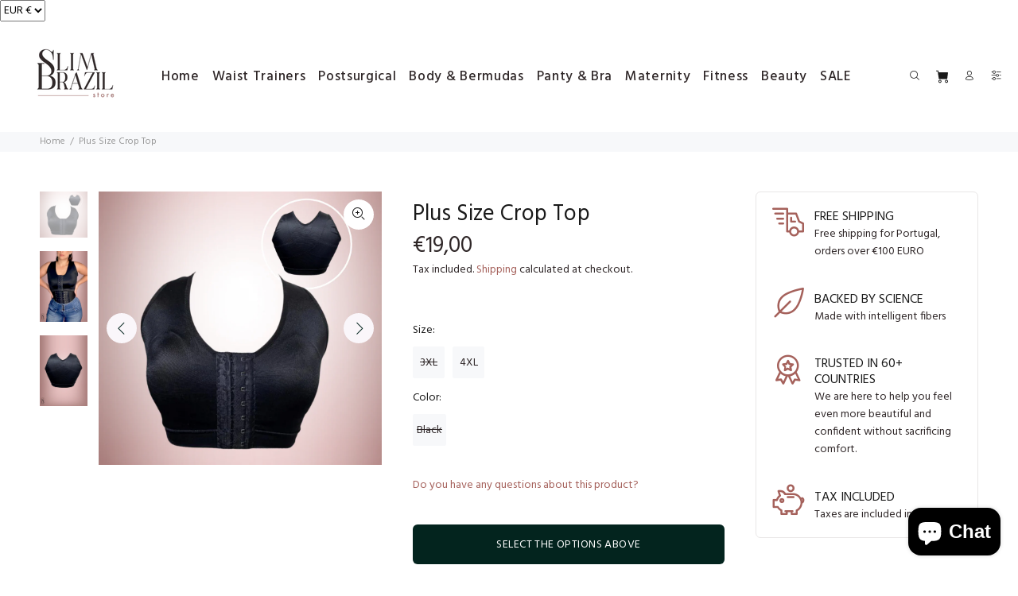

--- FILE ---
content_type: text/html; charset=utf-8
request_url: https://slimbrazilstore.com/products/plus-size-crop-top
body_size: 30135
content:
<!doctype html>
<!--[if IE 9]> <html class="ie9 no-js" lang="en"> <![endif]-->
<!--[if (gt IE 9)|!(IE)]><!--> <html class="no-js" lang="en"> <!--<![endif]-->
<head>
<script>
window.KiwiSizing = window.KiwiSizing === undefined ? {} : window.KiwiSizing;
KiwiSizing.shop = "a7f62d.myshopify.com";


KiwiSizing.data = {
  collections: "616455962952,616455897416,616316862792,616456388936,616456192328",
  tags: "bra,compression,CROP,modelador,POST SURGICAL,shaper,Shapewear,top",
  product: "8956695478600",
  vendor: "Slim Brazil Store",
  type: "Crop Top",
  title: "Plus Size Crop Top",
  images: ["\/\/slimbrazilstore.com\/cdn\/shop\/files\/rn-image_picker_lib_temp_842a5783-7789-4046-a10b-ebbc84b7345c.png?v=1718899805","\/\/slimbrazilstore.com\/cdn\/shop\/files\/rn-image_picker_lib_temp_49d37eb5-d1e1-4ed2-bd27-7bdf0964c241.png?v=1718899805","\/\/slimbrazilstore.com\/cdn\/shop\/files\/rn-image_picker_lib_temp_d6af69cc-3652-467c-9332-3092d4c21f43.png?v=1718899804"],
  options: [{"name":"Size","position":1,"values":["3XL","4XL"]},{"name":"Color","position":2,"values":["Black"]}],
  variants: [{"id":48654317453640,"title":"3XL \/ Black","option1":"3XL","option2":"Black","option3":null,"sku":"50338","requires_shipping":true,"taxable":true,"featured_image":null,"available":false,"name":"Plus Size Crop Top - 3XL \/ Black","public_title":"3XL \/ Black","options":["3XL","Black"],"price":1900,"weight":60,"compare_at_price":null,"inventory_management":"shopify","barcode":"52770047","requires_selling_plan":false,"selling_plan_allocations":[]},{"id":48654364082504,"title":"4XL \/ Black","option1":"4XL","option2":"Black","option3":null,"sku":"","requires_shipping":true,"taxable":true,"featured_image":null,"available":true,"name":"Plus Size Crop Top - 4XL \/ Black","public_title":"4XL \/ Black","options":["4XL","Black"],"price":1900,"weight":60,"compare_at_price":null,"inventory_management":"shopify","barcode":"52770047","requires_selling_plan":false,"selling_plan_allocations":[]}],
};

</script>


  
	<!-- Added by AVADA SEO Suite -->
	









	<!-- /Added by AVADA SEO Suite -->
  <!-- Basic page needs ================================================== -->
  <meta charset="utf-8">
  <!--[if IE]><meta http-equiv="X-UA-Compatible" content="IE=edge,chrome=1"><![endif]-->
  <meta name="viewport" content="width=device-width,initial-scale=1">
  <meta name="theme-color" content="#a5615b">
  <meta name="keywords" content="Shopify Template" />
  <meta name="author" content="p-themes">
  <link rel="canonical" href="https://slimbrazilstore.com/products/plus-size-crop-top"><link rel="shortcut icon" href="//slimbrazilstore.com/cdn/shop/files/124_32x32.png?v=1706993049" type="image/png"><!-- Title and description ================================================== --><!-- Avada Size Chart Script -->
 
 <script src="//slimbrazilstore.com/cdn/shop/t/3/assets/size-chart-data.js?v=20224213537813066061706993832" defer="defer"></script>

<script>const AVADA_SC_LAST_UPDATE = 1626881965737</script>





<script>const AVADA_SC = {};
          AVADA_SC.product = {"id":8956695478600,"title":"Plus Size Crop Top","handle":"plus-size-crop-top","description":"\u003cul\u003e\u003c\/ul\u003e\n\u003cp\u003eOur plus size compression crop top is designed to provide optimal support and comfort for women. Made with high-stretch, breathable fabric, this top offers a snug feel without sacrificing freedom of movement. The sleek, modern design features wide, reinforced straps for a secure fit.\u003c\/p\u003e\n\u003cp\u003eIdeal for workouts or everyday wear, this crop top combines style and functionality so you feel confident and comfortable on every occasion. \u003c\/p\u003e\n\u003cp\u003e- Wider handles.\u003c\/p\u003e\n\u003cp\u003e- Armholes close to the armpits.\u003c\/p\u003e\n\u003cp\u003e- Has closed back for greater comfort and compression. \u003c\/p\u003e\n\u003cp\u003e- Front opening with 3 adjustments.\u003c\/p\u003e\n\u003cul\u003e\u003c\/ul\u003e","published_at":"2025-06-04T12:29:08+01:00","created_at":"2024-06-20T17:02:56+01:00","vendor":"Slim Brazil Store","type":"Crop Top","tags":["bra","compression","CROP","modelador","POST SURGICAL","shaper","Shapewear","top"],"price":1900,"price_min":1900,"price_max":1900,"available":true,"price_varies":false,"compare_at_price":null,"compare_at_price_min":0,"compare_at_price_max":0,"compare_at_price_varies":false,"variants":[{"id":48654317453640,"title":"3XL \/ Black","option1":"3XL","option2":"Black","option3":null,"sku":"50338","requires_shipping":true,"taxable":true,"featured_image":null,"available":false,"name":"Plus Size Crop Top - 3XL \/ Black","public_title":"3XL \/ Black","options":["3XL","Black"],"price":1900,"weight":60,"compare_at_price":null,"inventory_management":"shopify","barcode":"52770047","requires_selling_plan":false,"selling_plan_allocations":[]},{"id":48654364082504,"title":"4XL \/ Black","option1":"4XL","option2":"Black","option3":null,"sku":"","requires_shipping":true,"taxable":true,"featured_image":null,"available":true,"name":"Plus Size Crop Top - 4XL \/ Black","public_title":"4XL \/ Black","options":["4XL","Black"],"price":1900,"weight":60,"compare_at_price":null,"inventory_management":"shopify","barcode":"52770047","requires_selling_plan":false,"selling_plan_allocations":[]}],"images":["\/\/slimbrazilstore.com\/cdn\/shop\/files\/rn-image_picker_lib_temp_842a5783-7789-4046-a10b-ebbc84b7345c.png?v=1718899805","\/\/slimbrazilstore.com\/cdn\/shop\/files\/rn-image_picker_lib_temp_49d37eb5-d1e1-4ed2-bd27-7bdf0964c241.png?v=1718899805","\/\/slimbrazilstore.com\/cdn\/shop\/files\/rn-image_picker_lib_temp_d6af69cc-3652-467c-9332-3092d4c21f43.png?v=1718899804"],"featured_image":"\/\/slimbrazilstore.com\/cdn\/shop\/files\/rn-image_picker_lib_temp_842a5783-7789-4046-a10b-ebbc84b7345c.png?v=1718899805","options":["Size","Color"],"media":[{"alt":null,"id":50031872213320,"position":1,"preview_image":{"aspect_ratio":1.033,"height":1045,"width":1080,"src":"\/\/slimbrazilstore.com\/cdn\/shop\/files\/rn-image_picker_lib_temp_842a5783-7789-4046-a10b-ebbc84b7345c.png?v=1718899805"},"aspect_ratio":1.033,"height":1045,"media_type":"image","src":"\/\/slimbrazilstore.com\/cdn\/shop\/files\/rn-image_picker_lib_temp_842a5783-7789-4046-a10b-ebbc84b7345c.png?v=1718899805","width":1080},{"alt":null,"id":50031872246088,"position":2,"preview_image":{"aspect_ratio":0.675,"height":889,"width":600,"src":"\/\/slimbrazilstore.com\/cdn\/shop\/files\/rn-image_picker_lib_temp_49d37eb5-d1e1-4ed2-bd27-7bdf0964c241.png?v=1718899805"},"aspect_ratio":0.675,"height":889,"media_type":"image","src":"\/\/slimbrazilstore.com\/cdn\/shop\/files\/rn-image_picker_lib_temp_49d37eb5-d1e1-4ed2-bd27-7bdf0964c241.png?v=1718899805","width":600},{"alt":null,"id":50031872278856,"position":3,"preview_image":{"aspect_ratio":0.675,"height":889,"width":600,"src":"\/\/slimbrazilstore.com\/cdn\/shop\/files\/rn-image_picker_lib_temp_d6af69cc-3652-467c-9332-3092d4c21f43.png?v=1718899804"},"aspect_ratio":0.675,"height":889,"media_type":"image","src":"\/\/slimbrazilstore.com\/cdn\/shop\/files\/rn-image_picker_lib_temp_d6af69cc-3652-467c-9332-3092d4c21f43.png?v=1718899804","width":600}],"requires_selling_plan":false,"selling_plan_groups":[],"content":"\u003cul\u003e\u003c\/ul\u003e\n\u003cp\u003eOur plus size compression crop top is designed to provide optimal support and comfort for women. Made with high-stretch, breathable fabric, this top offers a snug feel without sacrificing freedom of movement. The sleek, modern design features wide, reinforced straps for a secure fit.\u003c\/p\u003e\n\u003cp\u003eIdeal for workouts or everyday wear, this crop top combines style and functionality so you feel confident and comfortable on every occasion. \u003c\/p\u003e\n\u003cp\u003e- Wider handles.\u003c\/p\u003e\n\u003cp\u003e- Armholes close to the armpits.\u003c\/p\u003e\n\u003cp\u003e- Has closed back for greater comfort and compression. \u003c\/p\u003e\n\u003cp\u003e- Front opening with 3 adjustments.\u003c\/p\u003e\n\u003cul\u003e\u003c\/ul\u003e"};
          AVADA_SC.template = "product";
          AVADA_SC.collections = [];
          AVADA_SC.collections.push("")
          
          AVADA_SC.collections.push("616455962952");
          
          AVADA_SC.collections.push("616455897416");
          
          AVADA_SC.collections.push("616316862792");
          
          AVADA_SC.collections.push("616456388936");
          
          AVADA_SC.collections.push("616456192328");
          
  </script>
  <!-- /Avada Size Chart Script -->

<title>Plus Size Crop Top
&ndash; Slim Brazil Europe
</title>
  <!-- Era of Ecom Engine Hook start -->
<link rel="dns-prefetch" href="//winads.eraofecom.org">
<script title="winads_engine" type="text/javascript">
    //AGILITY_PLACEHOLDER
    //BOUNCER_PLACEHOLDER
</script>

<meta name="wa:tags" content="bra, compression, CROP, modelador, POST SURGICAL, shaper, Shapewear, top">
<meta name="wa:collections" content="Panty &amp; Bra, Postsurgical, SHAPEWEAR, The best products, Waist Trainers">




<!-- Era of Ecom Engine Hook end -->

<meta name="description" content="Our plus size compression crop top is designed to provide optimal support and comfort for women. Made with high-stretch, breathable fabric, this top offers a snug feel without sacrificing freedom of movement. The sleek, modern design features wide, reinforced straps for a secure fit. Ideal for workouts or everyday wear"><meta name="timezone" content="US/Arizona"><!-- Social meta ================================================== --><!-- /snippets/social-meta-tags.liquid -->




<meta property="og:site_name" content="Slim Brazil Europe">
<meta property="og:url" content="https://slimbrazilstore.com/products/plus-size-crop-top">
<meta property="og:title" content="Plus Size Crop Top">
<meta property="og:type" content="product">
<meta property="og:description" content="Our plus size compression crop top is designed to provide optimal support and comfort for women. Made with high-stretch, breathable fabric, this top offers a snug feel without sacrificing freedom of movement. The sleek, modern design features wide, reinforced straps for a secure fit. Ideal for workouts or everyday wear">

  <meta property="og:price:amount" content="19,00">
  <meta property="og:price:currency" content="EUR">

<meta property="og:image" content="http://slimbrazilstore.com/cdn/shop/files/rn-image_picker_lib_temp_842a5783-7789-4046-a10b-ebbc84b7345c_1200x1200.png?v=1718899805"><meta property="og:image" content="http://slimbrazilstore.com/cdn/shop/files/rn-image_picker_lib_temp_49d37eb5-d1e1-4ed2-bd27-7bdf0964c241_1200x1200.png?v=1718899805"><meta property="og:image" content="http://slimbrazilstore.com/cdn/shop/files/rn-image_picker_lib_temp_d6af69cc-3652-467c-9332-3092d4c21f43_1200x1200.png?v=1718899804">
<meta property="og:image:secure_url" content="https://slimbrazilstore.com/cdn/shop/files/rn-image_picker_lib_temp_842a5783-7789-4046-a10b-ebbc84b7345c_1200x1200.png?v=1718899805"><meta property="og:image:secure_url" content="https://slimbrazilstore.com/cdn/shop/files/rn-image_picker_lib_temp_49d37eb5-d1e1-4ed2-bd27-7bdf0964c241_1200x1200.png?v=1718899805"><meta property="og:image:secure_url" content="https://slimbrazilstore.com/cdn/shop/files/rn-image_picker_lib_temp_d6af69cc-3652-467c-9332-3092d4c21f43_1200x1200.png?v=1718899804">


<meta name="twitter:card" content="summary_large_image">
<meta name="twitter:title" content="Plus Size Crop Top">
<meta name="twitter:description" content="Our plus size compression crop top is designed to provide optimal support and comfort for women. Made with high-stretch, breathable fabric, this top offers a snug feel without sacrificing freedom of movement. The sleek, modern design features wide, reinforced straps for a secure fit. Ideal for workouts or everyday wear">
<!-- Helpers ================================================== -->

  <!-- CSS ================================================== --><link href="https://fonts.googleapis.com/css?family=Hind:100,200,300,400,500,600,700,800,900" rel="stylesheet" defer>
<link href="//slimbrazilstore.com/cdn/shop/t/3/assets/theme.css?v=140820905205001666681716826156" rel="stylesheet" type="text/css" media="all" />

<script src="//slimbrazilstore.com/cdn/shop/t/3/assets/jquery.min.js?v=146653844047132007351706993832" defer="defer"></script><!-- Header hook for plugins ================================================== -->
  <script>window.performance && window.performance.mark && window.performance.mark('shopify.content_for_header.start');</script><meta name="google-site-verification" content="uDwYo6j_Ab3KAub4ol491QAaWSetgqqxd9FcbP5xckA">
<meta name="facebook-domain-verification" content="xo0auph48ckno6j1o3gfv13464fw62">
<meta id="shopify-digital-wallet" name="shopify-digital-wallet" content="/75899568456/digital_wallets/dialog">
<meta name="shopify-checkout-api-token" content="ba466234ddae372f7e81b77e480f180b">
<meta id="in-context-paypal-metadata" data-shop-id="75899568456" data-venmo-supported="false" data-environment="production" data-locale="en_US" data-paypal-v4="true" data-currency="EUR">
<link rel="alternate" hreflang="x-default" href="https://slimbrazilstore.com/products/plus-size-crop-top">
<link rel="alternate" hreflang="en" href="https://slimbrazilstore.com/products/plus-size-crop-top">
<link rel="alternate" hreflang="en-BE" href="https://slimbrazilstore.eu/products/plus-size-crop-top">
<link rel="alternate" hreflang="pt-BE" href="https://slimbrazilstore.eu/pt/products/plus-size-crop-top">
<link rel="alternate" hreflang="en-CH" href="https://slimbrazilstore.eu/products/plus-size-crop-top">
<link rel="alternate" hreflang="pt-CH" href="https://slimbrazilstore.eu/pt/products/plus-size-crop-top">
<link rel="alternate" hreflang="en-CZ" href="https://slimbrazilstore.eu/products/plus-size-crop-top">
<link rel="alternate" hreflang="pt-CZ" href="https://slimbrazilstore.eu/pt/products/plus-size-crop-top">
<link rel="alternate" hreflang="en-DE" href="https://slimbrazilstore.eu/products/plus-size-crop-top">
<link rel="alternate" hreflang="pt-DE" href="https://slimbrazilstore.eu/pt/products/plus-size-crop-top">
<link rel="alternate" hreflang="en-ES" href="https://slimbrazilstore.eu/products/plus-size-crop-top">
<link rel="alternate" hreflang="pt-ES" href="https://slimbrazilstore.eu/pt/products/plus-size-crop-top">
<link rel="alternate" hreflang="en-FR" href="https://slimbrazilstore.eu/products/plus-size-crop-top">
<link rel="alternate" hreflang="pt-FR" href="https://slimbrazilstore.eu/pt/products/plus-size-crop-top">
<link rel="alternate" hreflang="en-GB" href="https://slimbrazilstore.eu/products/plus-size-crop-top">
<link rel="alternate" hreflang="pt-GB" href="https://slimbrazilstore.eu/pt/products/plus-size-crop-top">
<link rel="alternate" hreflang="en-IE" href="https://slimbrazilstore.eu/products/plus-size-crop-top">
<link rel="alternate" hreflang="pt-IE" href="https://slimbrazilstore.eu/pt/products/plus-size-crop-top">
<link rel="alternate" hreflang="en-IT" href="https://slimbrazilstore.eu/products/plus-size-crop-top">
<link rel="alternate" hreflang="pt-IT" href="https://slimbrazilstore.eu/pt/products/plus-size-crop-top">
<link rel="alternate" hreflang="en-NL" href="https://slimbrazilstore.eu/products/plus-size-crop-top">
<link rel="alternate" hreflang="pt-NL" href="https://slimbrazilstore.eu/pt/products/plus-size-crop-top">
<link rel="alternate" hreflang="en-NO" href="https://slimbrazilstore.eu/products/plus-size-crop-top">
<link rel="alternate" hreflang="pt-NO" href="https://slimbrazilstore.eu/pt/products/plus-size-crop-top">
<link rel="alternate" hreflang="en-PL" href="https://slimbrazilstore.eu/products/plus-size-crop-top">
<link rel="alternate" hreflang="pt-PL" href="https://slimbrazilstore.eu/pt/products/plus-size-crop-top">
<link rel="alternate" hreflang="en-SE" href="https://slimbrazilstore.eu/products/plus-size-crop-top">
<link rel="alternate" hreflang="pt-SE" href="https://slimbrazilstore.eu/pt/products/plus-size-crop-top">
<link rel="alternate" hreflang="en-GR" href="https://slimbrazilstore.eu/products/plus-size-crop-top">
<link rel="alternate" hreflang="pt-GR" href="https://slimbrazilstore.eu/pt/products/plus-size-crop-top">
<link rel="alternate" hreflang="en-IS" href="https://slimbrazilstore.eu/products/plus-size-crop-top">
<link rel="alternate" hreflang="pt-IS" href="https://slimbrazilstore.eu/pt/products/plus-size-crop-top">
<link rel="alternate" hreflang="en-LU" href="https://slimbrazilstore.eu/products/plus-size-crop-top">
<link rel="alternate" hreflang="pt-LU" href="https://slimbrazilstore.eu/pt/products/plus-size-crop-top">
<link rel="alternate" hreflang="en-LI" href="https://slimbrazilstore.eu/products/plus-size-crop-top">
<link rel="alternate" hreflang="pt-LI" href="https://slimbrazilstore.eu/pt/products/plus-size-crop-top">
<link rel="alternate" hreflang="en-MC" href="https://slimbrazilstore.eu/products/plus-size-crop-top">
<link rel="alternate" hreflang="pt-MC" href="https://slimbrazilstore.eu/pt/products/plus-size-crop-top">
<link rel="alternate" hreflang="en-ME" href="https://slimbrazilstore.eu/products/plus-size-crop-top">
<link rel="alternate" hreflang="pt-ME" href="https://slimbrazilstore.eu/pt/products/plus-size-crop-top">
<link rel="alternate" hreflang="en-MT" href="https://slimbrazilstore.eu/products/plus-size-crop-top">
<link rel="alternate" hreflang="pt-MT" href="https://slimbrazilstore.eu/pt/products/plus-size-crop-top">
<link rel="alternate" hreflang="en-HR" href="https://slimbrazilstore.eu/products/plus-size-crop-top">
<link rel="alternate" hreflang="pt-HR" href="https://slimbrazilstore.eu/pt/products/plus-size-crop-top">
<link rel="alternate" hreflang="en-PT" href="https://slimbrazilstore.eu/products/plus-size-crop-top">
<link rel="alternate" hreflang="pt-PT" href="https://slimbrazilstore.eu/pt/products/plus-size-crop-top">
<link rel="alternate" type="application/json+oembed" href="https://slimbrazilstore.com/products/plus-size-crop-top.oembed">
<script async="async" src="/checkouts/internal/preloads.js?locale=en-PT"></script>
<link rel="preconnect" href="https://shop.app" crossorigin="anonymous">
<script async="async" src="https://shop.app/checkouts/internal/preloads.js?locale=en-PT&shop_id=75899568456" crossorigin="anonymous"></script>
<script id="shopify-features" type="application/json">{"accessToken":"ba466234ddae372f7e81b77e480f180b","betas":["rich-media-storefront-analytics"],"domain":"slimbrazilstore.com","predictiveSearch":true,"shopId":75899568456,"locale":"en"}</script>
<script>var Shopify = Shopify || {};
Shopify.shop = "a7f62d.myshopify.com";
Shopify.locale = "en";
Shopify.currency = {"active":"EUR","rate":"1.0"};
Shopify.country = "PT";
Shopify.theme = {"name":"Theme export  slimbrazilstore-com-cpw-app-copy-...","id":157876814152,"schema_name":"Wokiee","schema_version":"2.0.2","theme_store_id":null,"role":"main"};
Shopify.theme.handle = "null";
Shopify.theme.style = {"id":null,"handle":null};
Shopify.cdnHost = "slimbrazilstore.com/cdn";
Shopify.routes = Shopify.routes || {};
Shopify.routes.root = "/";</script>
<script type="module">!function(o){(o.Shopify=o.Shopify||{}).modules=!0}(window);</script>
<script>!function(o){function n(){var o=[];function n(){o.push(Array.prototype.slice.apply(arguments))}return n.q=o,n}var t=o.Shopify=o.Shopify||{};t.loadFeatures=n(),t.autoloadFeatures=n()}(window);</script>
<script>
  window.ShopifyPay = window.ShopifyPay || {};
  window.ShopifyPay.apiHost = "shop.app\/pay";
  window.ShopifyPay.redirectState = null;
</script>
<script id="shop-js-analytics" type="application/json">{"pageType":"product"}</script>
<script defer="defer" async type="module" src="//slimbrazilstore.com/cdn/shopifycloud/shop-js/modules/v2/client.init-shop-cart-sync_C5BV16lS.en.esm.js"></script>
<script defer="defer" async type="module" src="//slimbrazilstore.com/cdn/shopifycloud/shop-js/modules/v2/chunk.common_CygWptCX.esm.js"></script>
<script type="module">
  await import("//slimbrazilstore.com/cdn/shopifycloud/shop-js/modules/v2/client.init-shop-cart-sync_C5BV16lS.en.esm.js");
await import("//slimbrazilstore.com/cdn/shopifycloud/shop-js/modules/v2/chunk.common_CygWptCX.esm.js");

  window.Shopify.SignInWithShop?.initShopCartSync?.({"fedCMEnabled":true,"windoidEnabled":true});

</script>
<script>
  window.Shopify = window.Shopify || {};
  if (!window.Shopify.featureAssets) window.Shopify.featureAssets = {};
  window.Shopify.featureAssets['shop-js'] = {"shop-cart-sync":["modules/v2/client.shop-cart-sync_ZFArdW7E.en.esm.js","modules/v2/chunk.common_CygWptCX.esm.js"],"init-fed-cm":["modules/v2/client.init-fed-cm_CmiC4vf6.en.esm.js","modules/v2/chunk.common_CygWptCX.esm.js"],"shop-button":["modules/v2/client.shop-button_tlx5R9nI.en.esm.js","modules/v2/chunk.common_CygWptCX.esm.js"],"shop-cash-offers":["modules/v2/client.shop-cash-offers_DOA2yAJr.en.esm.js","modules/v2/chunk.common_CygWptCX.esm.js","modules/v2/chunk.modal_D71HUcav.esm.js"],"init-windoid":["modules/v2/client.init-windoid_sURxWdc1.en.esm.js","modules/v2/chunk.common_CygWptCX.esm.js"],"shop-toast-manager":["modules/v2/client.shop-toast-manager_ClPi3nE9.en.esm.js","modules/v2/chunk.common_CygWptCX.esm.js"],"init-shop-email-lookup-coordinator":["modules/v2/client.init-shop-email-lookup-coordinator_B8hsDcYM.en.esm.js","modules/v2/chunk.common_CygWptCX.esm.js"],"init-shop-cart-sync":["modules/v2/client.init-shop-cart-sync_C5BV16lS.en.esm.js","modules/v2/chunk.common_CygWptCX.esm.js"],"avatar":["modules/v2/client.avatar_BTnouDA3.en.esm.js"],"pay-button":["modules/v2/client.pay-button_FdsNuTd3.en.esm.js","modules/v2/chunk.common_CygWptCX.esm.js"],"init-customer-accounts":["modules/v2/client.init-customer-accounts_DxDtT_ad.en.esm.js","modules/v2/client.shop-login-button_C5VAVYt1.en.esm.js","modules/v2/chunk.common_CygWptCX.esm.js","modules/v2/chunk.modal_D71HUcav.esm.js"],"init-shop-for-new-customer-accounts":["modules/v2/client.init-shop-for-new-customer-accounts_ChsxoAhi.en.esm.js","modules/v2/client.shop-login-button_C5VAVYt1.en.esm.js","modules/v2/chunk.common_CygWptCX.esm.js","modules/v2/chunk.modal_D71HUcav.esm.js"],"shop-login-button":["modules/v2/client.shop-login-button_C5VAVYt1.en.esm.js","modules/v2/chunk.common_CygWptCX.esm.js","modules/v2/chunk.modal_D71HUcav.esm.js"],"init-customer-accounts-sign-up":["modules/v2/client.init-customer-accounts-sign-up_CPSyQ0Tj.en.esm.js","modules/v2/client.shop-login-button_C5VAVYt1.en.esm.js","modules/v2/chunk.common_CygWptCX.esm.js","modules/v2/chunk.modal_D71HUcav.esm.js"],"shop-follow-button":["modules/v2/client.shop-follow-button_Cva4Ekp9.en.esm.js","modules/v2/chunk.common_CygWptCX.esm.js","modules/v2/chunk.modal_D71HUcav.esm.js"],"checkout-modal":["modules/v2/client.checkout-modal_BPM8l0SH.en.esm.js","modules/v2/chunk.common_CygWptCX.esm.js","modules/v2/chunk.modal_D71HUcav.esm.js"],"lead-capture":["modules/v2/client.lead-capture_Bi8yE_yS.en.esm.js","modules/v2/chunk.common_CygWptCX.esm.js","modules/v2/chunk.modal_D71HUcav.esm.js"],"shop-login":["modules/v2/client.shop-login_D6lNrXab.en.esm.js","modules/v2/chunk.common_CygWptCX.esm.js","modules/v2/chunk.modal_D71HUcav.esm.js"],"payment-terms":["modules/v2/client.payment-terms_CZxnsJam.en.esm.js","modules/v2/chunk.common_CygWptCX.esm.js","modules/v2/chunk.modal_D71HUcav.esm.js"]};
</script>
<script>(function() {
  var isLoaded = false;
  function asyncLoad() {
    if (isLoaded) return;
    isLoaded = true;
    var urls = ["https:\/\/chimpstatic.com\/mcjs-connected\/js\/users\/67e7eaad63eaaae738873f5b5\/513693e76654e32f92ecfa821.js?shop=a7f62d.myshopify.com","https:\/\/storage.nfcube.com\/instafeed-36aacf2476f22ae8010461cf5db50846.js?shop=a7f62d.myshopify.com","https:\/\/cdn.hextom.com\/js\/freeshippingbar.js?shop=a7f62d.myshopify.com","https:\/\/sdks.automizely.com\/conversions\/v1\/conversions.js?app_connection_id=c363a9b38cc34018b81742bd351654e7\u0026mapped_org_id=d1aefe2cc7543d53a68a54e10f60afcc_v1\u0026shop=a7f62d.myshopify.com"];
    for (var i = 0; i < urls.length; i++) {
      var s = document.createElement('script');
      s.type = 'text/javascript';
      s.async = true;
      s.src = urls[i];
      var x = document.getElementsByTagName('script')[0];
      x.parentNode.insertBefore(s, x);
    }
  };
  if(window.attachEvent) {
    window.attachEvent('onload', asyncLoad);
  } else {
    window.addEventListener('load', asyncLoad, false);
  }
})();</script>
<script id="__st">var __st={"a":75899568456,"offset":0,"reqid":"c04d8abc-4f6c-4d0b-8ca4-acada637a28a-1768742475","pageurl":"slimbrazilstore.com\/products\/plus-size-crop-top","u":"e1bdaef07f57","p":"product","rtyp":"product","rid":8956695478600};</script>
<script>window.ShopifyPaypalV4VisibilityTracking = true;</script>
<script id="captcha-bootstrap">!function(){'use strict';const t='contact',e='account',n='new_comment',o=[[t,t],['blogs',n],['comments',n],[t,'customer']],c=[[e,'customer_login'],[e,'guest_login'],[e,'recover_customer_password'],[e,'create_customer']],r=t=>t.map((([t,e])=>`form[action*='/${t}']:not([data-nocaptcha='true']) input[name='form_type'][value='${e}']`)).join(','),a=t=>()=>t?[...document.querySelectorAll(t)].map((t=>t.form)):[];function s(){const t=[...o],e=r(t);return a(e)}const i='password',u='form_key',d=['recaptcha-v3-token','g-recaptcha-response','h-captcha-response',i],f=()=>{try{return window.sessionStorage}catch{return}},m='__shopify_v',_=t=>t.elements[u];function p(t,e,n=!1){try{const o=window.sessionStorage,c=JSON.parse(o.getItem(e)),{data:r}=function(t){const{data:e,action:n}=t;return t[m]||n?{data:e,action:n}:{data:t,action:n}}(c);for(const[e,n]of Object.entries(r))t.elements[e]&&(t.elements[e].value=n);n&&o.removeItem(e)}catch(o){console.error('form repopulation failed',{error:o})}}const l='form_type',E='cptcha';function T(t){t.dataset[E]=!0}const w=window,h=w.document,L='Shopify',v='ce_forms',y='captcha';let A=!1;((t,e)=>{const n=(g='f06e6c50-85a8-45c8-87d0-21a2b65856fe',I='https://cdn.shopify.com/shopifycloud/storefront-forms-hcaptcha/ce_storefront_forms_captcha_hcaptcha.v1.5.2.iife.js',D={infoText:'Protected by hCaptcha',privacyText:'Privacy',termsText:'Terms'},(t,e,n)=>{const o=w[L][v],c=o.bindForm;if(c)return c(t,g,e,D).then(n);var r;o.q.push([[t,g,e,D],n]),r=I,A||(h.body.append(Object.assign(h.createElement('script'),{id:'captcha-provider',async:!0,src:r})),A=!0)});var g,I,D;w[L]=w[L]||{},w[L][v]=w[L][v]||{},w[L][v].q=[],w[L][y]=w[L][y]||{},w[L][y].protect=function(t,e){n(t,void 0,e),T(t)},Object.freeze(w[L][y]),function(t,e,n,w,h,L){const[v,y,A,g]=function(t,e,n){const i=e?o:[],u=t?c:[],d=[...i,...u],f=r(d),m=r(i),_=r(d.filter((([t,e])=>n.includes(e))));return[a(f),a(m),a(_),s()]}(w,h,L),I=t=>{const e=t.target;return e instanceof HTMLFormElement?e:e&&e.form},D=t=>v().includes(t);t.addEventListener('submit',(t=>{const e=I(t);if(!e)return;const n=D(e)&&!e.dataset.hcaptchaBound&&!e.dataset.recaptchaBound,o=_(e),c=g().includes(e)&&(!o||!o.value);(n||c)&&t.preventDefault(),c&&!n&&(function(t){try{if(!f())return;!function(t){const e=f();if(!e)return;const n=_(t);if(!n)return;const o=n.value;o&&e.removeItem(o)}(t);const e=Array.from(Array(32),(()=>Math.random().toString(36)[2])).join('');!function(t,e){_(t)||t.append(Object.assign(document.createElement('input'),{type:'hidden',name:u})),t.elements[u].value=e}(t,e),function(t,e){const n=f();if(!n)return;const o=[...t.querySelectorAll(`input[type='${i}']`)].map((({name:t})=>t)),c=[...d,...o],r={};for(const[a,s]of new FormData(t).entries())c.includes(a)||(r[a]=s);n.setItem(e,JSON.stringify({[m]:1,action:t.action,data:r}))}(t,e)}catch(e){console.error('failed to persist form',e)}}(e),e.submit())}));const S=(t,e)=>{t&&!t.dataset[E]&&(n(t,e.some((e=>e===t))),T(t))};for(const o of['focusin','change'])t.addEventListener(o,(t=>{const e=I(t);D(e)&&S(e,y())}));const B=e.get('form_key'),M=e.get(l),P=B&&M;t.addEventListener('DOMContentLoaded',(()=>{const t=y();if(P)for(const e of t)e.elements[l].value===M&&p(e,B);[...new Set([...A(),...v().filter((t=>'true'===t.dataset.shopifyCaptcha))])].forEach((e=>S(e,t)))}))}(h,new URLSearchParams(w.location.search),n,t,e,['guest_login'])})(!0,!0)}();</script>
<script integrity="sha256-4kQ18oKyAcykRKYeNunJcIwy7WH5gtpwJnB7kiuLZ1E=" data-source-attribution="shopify.loadfeatures" defer="defer" src="//slimbrazilstore.com/cdn/shopifycloud/storefront/assets/storefront/load_feature-a0a9edcb.js" crossorigin="anonymous"></script>
<script crossorigin="anonymous" defer="defer" src="//slimbrazilstore.com/cdn/shopifycloud/storefront/assets/shopify_pay/storefront-65b4c6d7.js?v=20250812"></script>
<script data-source-attribution="shopify.dynamic_checkout.dynamic.init">var Shopify=Shopify||{};Shopify.PaymentButton=Shopify.PaymentButton||{isStorefrontPortableWallets:!0,init:function(){window.Shopify.PaymentButton.init=function(){};var t=document.createElement("script");t.src="https://slimbrazilstore.com/cdn/shopifycloud/portable-wallets/latest/portable-wallets.en.js",t.type="module",document.head.appendChild(t)}};
</script>
<script data-source-attribution="shopify.dynamic_checkout.buyer_consent">
  function portableWalletsHideBuyerConsent(e){var t=document.getElementById("shopify-buyer-consent"),n=document.getElementById("shopify-subscription-policy-button");t&&n&&(t.classList.add("hidden"),t.setAttribute("aria-hidden","true"),n.removeEventListener("click",e))}function portableWalletsShowBuyerConsent(e){var t=document.getElementById("shopify-buyer-consent"),n=document.getElementById("shopify-subscription-policy-button");t&&n&&(t.classList.remove("hidden"),t.removeAttribute("aria-hidden"),n.addEventListener("click",e))}window.Shopify?.PaymentButton&&(window.Shopify.PaymentButton.hideBuyerConsent=portableWalletsHideBuyerConsent,window.Shopify.PaymentButton.showBuyerConsent=portableWalletsShowBuyerConsent);
</script>
<script data-source-attribution="shopify.dynamic_checkout.cart.bootstrap">document.addEventListener("DOMContentLoaded",(function(){function t(){return document.querySelector("shopify-accelerated-checkout-cart, shopify-accelerated-checkout")}if(t())Shopify.PaymentButton.init();else{new MutationObserver((function(e,n){t()&&(Shopify.PaymentButton.init(),n.disconnect())})).observe(document.body,{childList:!0,subtree:!0})}}));
</script>
<script id='scb4127' type='text/javascript' async='' src='https://slimbrazilstore.com/cdn/shopifycloud/privacy-banner/storefront-banner.js'></script><link id="shopify-accelerated-checkout-styles" rel="stylesheet" media="screen" href="https://slimbrazilstore.com/cdn/shopifycloud/portable-wallets/latest/accelerated-checkout-backwards-compat.css" crossorigin="anonymous">
<style id="shopify-accelerated-checkout-cart">
        #shopify-buyer-consent {
  margin-top: 1em;
  display: inline-block;
  width: 100%;
}

#shopify-buyer-consent.hidden {
  display: none;
}

#shopify-subscription-policy-button {
  background: none;
  border: none;
  padding: 0;
  text-decoration: underline;
  font-size: inherit;
  cursor: pointer;
}

#shopify-subscription-policy-button::before {
  box-shadow: none;
}

      </style>
<script id="sections-script" data-sections="promo-fixed" defer="defer" src="//slimbrazilstore.com/cdn/shop/t/3/compiled_assets/scripts.js?v=141"></script>
<script>window.performance && window.performance.mark && window.performance.mark('shopify.content_for_header.end');</script>
  <!-- /Header hook for plugins ================================================== --><style>
    [data-rating="0.0"]{
      display:none !important;
    }
  </style><form method="post" action="/cart/update" id="currency_form" accept-charset="UTF-8" class="shopify-currency-form" enctype="multipart/form-data"><input type="hidden" name="form_type" value="currency" /><input type="hidden" name="utf8" value="✓" /><input type="hidden" name="return_to" value="/products/plus-size-crop-top" />
    <select name="currency">
      
        
          <option>CHF</option>
        
      
        
          <option>CZK</option>
        
      
        
          <option selected="true">EUR €</option>
          
      
        
          <option>GBP</option>
        
      
        
          <option>ISK</option>
        
      
        
          <option>PLN</option>
        
      
        
          <option>SEK</option>
        
      
    </select>
  </form>


<script>
window.mlvedaShopCurrency = "EUR";
window.shopCurrency = "EUR";
window.supported_currencies = "CAD USD EUR GBP";
</script><!-- "snippets/mlveda-currencies-switcher.liquid" was not rendered, the associated app was uninstalled --><!-- "snippets/mlveda-currencies.liquid" was not rendered, the associated app was uninstalled --><!-- "snippets/mlveda-flag.liquid" was not rendered, the associated app was uninstalled --><!-- "snippets/mlveda-currencies-style.liquid" was not rendered, the associated app was uninstalled -->


  






  


  <!-- "snippets/judgeme_core.liquid" was not rendered, the associated app was uninstalled -->



<!-- Global site tag (gtag.js) - Google Analytics -->
<script async src="https://www.googletagmanager.com/gtag/js?UA-199089971-1"></script>
<script>
  window.dataLayer = window.dataLayer || [];
  function gtag(){dataLayer.push(arguments);}
  gtag('js', new Date());

  gtag('config', 'UA-199089971-1');
</script>


<script type="text/javascript">
  window.Rivo = window.Rivo || {};
  window.Rivo.common = window.Rivo.common || {};
  window.Rivo.common.shop = {
    permanent_domain: 'a7f62d.myshopify.com',
    currency: "EUR",
    money_format: "\u003cspan class=money\u003e€{{amount_with_comma_separator}}\u003c\/span\u003e",
    id: 46391427236
  };
  

  window.Rivo.common.template = 'product';
  window.Rivo.common.cart = {};
  window.Rivo.common.vapid_public_key = "BO5RJ2FA8w6MW2Qt1_MKSFtoVpVjUMLYkHb2arb7zZxEaYGTMuLvmZGabSHj8q0EwlzLWBAcAU_0z-z9Xps8kF8=";
  window.Rivo.global_config = null;

  
    if (window.Rivo.common.template == 'product'){
      window.Rivo.common.product = {
        id: 8956695478600, price: 1900, handle: "plus-size-crop-top", tags: ["bra","compression","CROP","modelador","POST SURGICAL","shaper","Shapewear","top"],
        available: true, title: "Plus Size Crop Top", variants: [{"id":48654317453640,"title":"3XL \/ Black","option1":"3XL","option2":"Black","option3":null,"sku":"50338","requires_shipping":true,"taxable":true,"featured_image":null,"available":false,"name":"Plus Size Crop Top - 3XL \/ Black","public_title":"3XL \/ Black","options":["3XL","Black"],"price":1900,"weight":60,"compare_at_price":null,"inventory_management":"shopify","barcode":"52770047","requires_selling_plan":false,"selling_plan_allocations":[]},{"id":48654364082504,"title":"4XL \/ Black","option1":"4XL","option2":"Black","option3":null,"sku":"","requires_shipping":true,"taxable":true,"featured_image":null,"available":true,"name":"Plus Size Crop Top - 4XL \/ Black","public_title":"4XL \/ Black","options":["4XL","Black"],"price":1900,"weight":60,"compare_at_price":null,"inventory_management":"shopify","barcode":"52770047","requires_selling_plan":false,"selling_plan_allocations":[]}]
      };
    }
  



    window.Rivo.pu_config = null;

    window.Rivo.widgets_config = null;

</script>


<script type="text/javascript">
  

  //Global snippet for Rivo
  //this is updated automatically - do not edit manually.

  function loadScript(src, defer, done) {
    var js = document.createElement('script');
    js.src = src;
    js.defer = defer;
    js.onload = function(){done();};
    js.onerror = function(){
      done(new Error('Failed to load script ' + src));
    };
    document.head.appendChild(js);
  }

  function browserSupportsAllFeatures() {
    return window.Promise && window.fetch && window.Symbol;
  }

  if (browserSupportsAllFeatures()) {
    main();
  } else {
    loadScript('https://polyfill-fastly.net/v3/polyfill.min.js?features=Promise,fetch', true, main);
  }

  function loadAppScripts(){


      loadScript(window.Rivo.global_config.asset_urls.pu.init_js, true, function(){});

      loadScript(window.Rivo.global_config.asset_urls.widgets.init_js, true, function(){});
  }

  function main(err) {
    //isolate the scope
    loadScript(window.Rivo.global_config.asset_urls.global.helper_js, false, loadAppScripts);
  }
</script>



    <!-- Upsell & Cross Sell Kit by Logbase - Starts -->
      <script src='https://upsell-app.logbase.io/lb-upsell.js?shop=slim-brazil-store.myshopify.com' defer></script>
    <!-- Upsell & Cross Sell Kit by Logbase - Ends -->
    <script src="//slimbrazilstore.com/cdn/shop/t/3/assets/oscp-cpw.js?v=149301082293033079991706993832" defer="defer"></script>

<script src="https://cdn.shopify.com/extensions/cfc76123-b24f-4e9a-a1dc-585518796af7/forms-2294/assets/shopify-forms-loader.js" type="text/javascript" defer="defer"></script>
<script src="https://cdn.shopify.com/extensions/019bc845-7020-72d2-9ab9-f7872899691e/terms-relentless-131/assets/terms.js" type="text/javascript" defer="defer"></script>
<link href="https://cdn.shopify.com/extensions/019bc845-7020-72d2-9ab9-f7872899691e/terms-relentless-131/assets/style.min.css" rel="stylesheet" type="text/css" media="all">
<script src="https://cdn.shopify.com/extensions/019bc5da-5ba6-7e9a-9888-a6222a70d7c3/js-client-214/assets/pushowl-shopify.js" type="text/javascript" defer="defer"></script>
<script src="https://cdn.shopify.com/extensions/7bc9bb47-adfa-4267-963e-cadee5096caf/inbox-1252/assets/inbox-chat-loader.js" type="text/javascript" defer="defer"></script>
<link href="https://monorail-edge.shopifysvc.com" rel="dns-prefetch">
<script>(function(){if ("sendBeacon" in navigator && "performance" in window) {try {var session_token_from_headers = performance.getEntriesByType('navigation')[0].serverTiming.find(x => x.name == '_s').description;} catch {var session_token_from_headers = undefined;}var session_cookie_matches = document.cookie.match(/_shopify_s=([^;]*)/);var session_token_from_cookie = session_cookie_matches && session_cookie_matches.length === 2 ? session_cookie_matches[1] : "";var session_token = session_token_from_headers || session_token_from_cookie || "";function handle_abandonment_event(e) {var entries = performance.getEntries().filter(function(entry) {return /monorail-edge.shopifysvc.com/.test(entry.name);});if (!window.abandonment_tracked && entries.length === 0) {window.abandonment_tracked = true;var currentMs = Date.now();var navigation_start = performance.timing.navigationStart;var payload = {shop_id: 75899568456,url: window.location.href,navigation_start,duration: currentMs - navigation_start,session_token,page_type: "product"};window.navigator.sendBeacon("https://monorail-edge.shopifysvc.com/v1/produce", JSON.stringify({schema_id: "online_store_buyer_site_abandonment/1.1",payload: payload,metadata: {event_created_at_ms: currentMs,event_sent_at_ms: currentMs}}));}}window.addEventListener('pagehide', handle_abandonment_event);}}());</script>
<script id="web-pixels-manager-setup">(function e(e,d,r,n,o){if(void 0===o&&(o={}),!Boolean(null===(a=null===(i=window.Shopify)||void 0===i?void 0:i.analytics)||void 0===a?void 0:a.replayQueue)){var i,a;window.Shopify=window.Shopify||{};var t=window.Shopify;t.analytics=t.analytics||{};var s=t.analytics;s.replayQueue=[],s.publish=function(e,d,r){return s.replayQueue.push([e,d,r]),!0};try{self.performance.mark("wpm:start")}catch(e){}var l=function(){var e={modern:/Edge?\/(1{2}[4-9]|1[2-9]\d|[2-9]\d{2}|\d{4,})\.\d+(\.\d+|)|Firefox\/(1{2}[4-9]|1[2-9]\d|[2-9]\d{2}|\d{4,})\.\d+(\.\d+|)|Chrom(ium|e)\/(9{2}|\d{3,})\.\d+(\.\d+|)|(Maci|X1{2}).+ Version\/(15\.\d+|(1[6-9]|[2-9]\d|\d{3,})\.\d+)([,.]\d+|)( \(\w+\)|)( Mobile\/\w+|) Safari\/|Chrome.+OPR\/(9{2}|\d{3,})\.\d+\.\d+|(CPU[ +]OS|iPhone[ +]OS|CPU[ +]iPhone|CPU IPhone OS|CPU iPad OS)[ +]+(15[._]\d+|(1[6-9]|[2-9]\d|\d{3,})[._]\d+)([._]\d+|)|Android:?[ /-](13[3-9]|1[4-9]\d|[2-9]\d{2}|\d{4,})(\.\d+|)(\.\d+|)|Android.+Firefox\/(13[5-9]|1[4-9]\d|[2-9]\d{2}|\d{4,})\.\d+(\.\d+|)|Android.+Chrom(ium|e)\/(13[3-9]|1[4-9]\d|[2-9]\d{2}|\d{4,})\.\d+(\.\d+|)|SamsungBrowser\/([2-9]\d|\d{3,})\.\d+/,legacy:/Edge?\/(1[6-9]|[2-9]\d|\d{3,})\.\d+(\.\d+|)|Firefox\/(5[4-9]|[6-9]\d|\d{3,})\.\d+(\.\d+|)|Chrom(ium|e)\/(5[1-9]|[6-9]\d|\d{3,})\.\d+(\.\d+|)([\d.]+$|.*Safari\/(?![\d.]+ Edge\/[\d.]+$))|(Maci|X1{2}).+ Version\/(10\.\d+|(1[1-9]|[2-9]\d|\d{3,})\.\d+)([,.]\d+|)( \(\w+\)|)( Mobile\/\w+|) Safari\/|Chrome.+OPR\/(3[89]|[4-9]\d|\d{3,})\.\d+\.\d+|(CPU[ +]OS|iPhone[ +]OS|CPU[ +]iPhone|CPU IPhone OS|CPU iPad OS)[ +]+(10[._]\d+|(1[1-9]|[2-9]\d|\d{3,})[._]\d+)([._]\d+|)|Android:?[ /-](13[3-9]|1[4-9]\d|[2-9]\d{2}|\d{4,})(\.\d+|)(\.\d+|)|Mobile Safari.+OPR\/([89]\d|\d{3,})\.\d+\.\d+|Android.+Firefox\/(13[5-9]|1[4-9]\d|[2-9]\d{2}|\d{4,})\.\d+(\.\d+|)|Android.+Chrom(ium|e)\/(13[3-9]|1[4-9]\d|[2-9]\d{2}|\d{4,})\.\d+(\.\d+|)|Android.+(UC? ?Browser|UCWEB|U3)[ /]?(15\.([5-9]|\d{2,})|(1[6-9]|[2-9]\d|\d{3,})\.\d+)\.\d+|SamsungBrowser\/(5\.\d+|([6-9]|\d{2,})\.\d+)|Android.+MQ{2}Browser\/(14(\.(9|\d{2,})|)|(1[5-9]|[2-9]\d|\d{3,})(\.\d+|))(\.\d+|)|K[Aa][Ii]OS\/(3\.\d+|([4-9]|\d{2,})\.\d+)(\.\d+|)/},d=e.modern,r=e.legacy,n=navigator.userAgent;return n.match(d)?"modern":n.match(r)?"legacy":"unknown"}(),u="modern"===l?"modern":"legacy",c=(null!=n?n:{modern:"",legacy:""})[u],f=function(e){return[e.baseUrl,"/wpm","/b",e.hashVersion,"modern"===e.buildTarget?"m":"l",".js"].join("")}({baseUrl:d,hashVersion:r,buildTarget:u}),m=function(e){var d=e.version,r=e.bundleTarget,n=e.surface,o=e.pageUrl,i=e.monorailEndpoint;return{emit:function(e){var a=e.status,t=e.errorMsg,s=(new Date).getTime(),l=JSON.stringify({metadata:{event_sent_at_ms:s},events:[{schema_id:"web_pixels_manager_load/3.1",payload:{version:d,bundle_target:r,page_url:o,status:a,surface:n,error_msg:t},metadata:{event_created_at_ms:s}}]});if(!i)return console&&console.warn&&console.warn("[Web Pixels Manager] No Monorail endpoint provided, skipping logging."),!1;try{return self.navigator.sendBeacon.bind(self.navigator)(i,l)}catch(e){}var u=new XMLHttpRequest;try{return u.open("POST",i,!0),u.setRequestHeader("Content-Type","text/plain"),u.send(l),!0}catch(e){return console&&console.warn&&console.warn("[Web Pixels Manager] Got an unhandled error while logging to Monorail."),!1}}}}({version:r,bundleTarget:l,surface:e.surface,pageUrl:self.location.href,monorailEndpoint:e.monorailEndpoint});try{o.browserTarget=l,function(e){var d=e.src,r=e.async,n=void 0===r||r,o=e.onload,i=e.onerror,a=e.sri,t=e.scriptDataAttributes,s=void 0===t?{}:t,l=document.createElement("script"),u=document.querySelector("head"),c=document.querySelector("body");if(l.async=n,l.src=d,a&&(l.integrity=a,l.crossOrigin="anonymous"),s)for(var f in s)if(Object.prototype.hasOwnProperty.call(s,f))try{l.dataset[f]=s[f]}catch(e){}if(o&&l.addEventListener("load",o),i&&l.addEventListener("error",i),u)u.appendChild(l);else{if(!c)throw new Error("Did not find a head or body element to append the script");c.appendChild(l)}}({src:f,async:!0,onload:function(){if(!function(){var e,d;return Boolean(null===(d=null===(e=window.Shopify)||void 0===e?void 0:e.analytics)||void 0===d?void 0:d.initialized)}()){var d=window.webPixelsManager.init(e)||void 0;if(d){var r=window.Shopify.analytics;r.replayQueue.forEach((function(e){var r=e[0],n=e[1],o=e[2];d.publishCustomEvent(r,n,o)})),r.replayQueue=[],r.publish=d.publishCustomEvent,r.visitor=d.visitor,r.initialized=!0}}},onerror:function(){return m.emit({status:"failed",errorMsg:"".concat(f," has failed to load")})},sri:function(e){var d=/^sha384-[A-Za-z0-9+/=]+$/;return"string"==typeof e&&d.test(e)}(c)?c:"",scriptDataAttributes:o}),m.emit({status:"loading"})}catch(e){m.emit({status:"failed",errorMsg:(null==e?void 0:e.message)||"Unknown error"})}}})({shopId: 75899568456,storefrontBaseUrl: "https://slimbrazilstore.eu",extensionsBaseUrl: "https://extensions.shopifycdn.com/cdn/shopifycloud/web-pixels-manager",monorailEndpoint: "https://monorail-edge.shopifysvc.com/unstable/produce_batch",surface: "storefront-renderer",enabledBetaFlags: ["2dca8a86"],webPixelsConfigList: [{"id":"2732687688","configuration":"{\"accountID\":\"223362\"}","eventPayloadVersion":"v1","runtimeContext":"STRICT","scriptVersion":"e9702cc0fbdd9453d46c7ca8e2f5a5f4","type":"APP","apiClientId":956606,"privacyPurposes":[],"dataSharingAdjustments":{"protectedCustomerApprovalScopes":["read_customer_personal_data"]}},{"id":"1918107976","configuration":"{\"hashed_organization_id\":\"d1aefe2cc7543d53a68a54e10f60afcc_v1\",\"app_key\":\"a7f62d\",\"allow_collect_personal_data\":\"true\"}","eventPayloadVersion":"v1","runtimeContext":"STRICT","scriptVersion":"6f6660f15c595d517f203f6e1abcb171","type":"APP","apiClientId":2814809,"privacyPurposes":["ANALYTICS","MARKETING","SALE_OF_DATA"],"dataSharingAdjustments":{"protectedCustomerApprovalScopes":["read_customer_address","read_customer_email","read_customer_name","read_customer_personal_data","read_customer_phone"]}},{"id":"713982280","configuration":"{\"subdomain\": \"a7f62d\"}","eventPayloadVersion":"v1","runtimeContext":"STRICT","scriptVersion":"69e1bed23f1568abe06fb9d113379033","type":"APP","apiClientId":1615517,"privacyPurposes":["ANALYTICS","MARKETING","SALE_OF_DATA"],"dataSharingAdjustments":{"protectedCustomerApprovalScopes":["read_customer_address","read_customer_email","read_customer_name","read_customer_personal_data","read_customer_phone"]}},{"id":"421101896","configuration":"{\"pixel_id\":\"777070564354409\",\"pixel_type\":\"facebook_pixel\",\"metaapp_system_user_token\":\"-\"}","eventPayloadVersion":"v1","runtimeContext":"OPEN","scriptVersion":"ca16bc87fe92b6042fbaa3acc2fbdaa6","type":"APP","apiClientId":2329312,"privacyPurposes":["ANALYTICS","MARKETING","SALE_OF_DATA"],"dataSharingAdjustments":{"protectedCustomerApprovalScopes":["read_customer_address","read_customer_email","read_customer_name","read_customer_personal_data","read_customer_phone"]}},{"id":"193167688","configuration":"{\"tagID\":\"2614263616195\"}","eventPayloadVersion":"v1","runtimeContext":"STRICT","scriptVersion":"18031546ee651571ed29edbe71a3550b","type":"APP","apiClientId":3009811,"privacyPurposes":["ANALYTICS","MARKETING","SALE_OF_DATA"],"dataSharingAdjustments":{"protectedCustomerApprovalScopes":["read_customer_address","read_customer_email","read_customer_name","read_customer_personal_data","read_customer_phone"]}},{"id":"shopify-app-pixel","configuration":"{}","eventPayloadVersion":"v1","runtimeContext":"STRICT","scriptVersion":"0450","apiClientId":"shopify-pixel","type":"APP","privacyPurposes":["ANALYTICS","MARKETING"]},{"id":"shopify-custom-pixel","eventPayloadVersion":"v1","runtimeContext":"LAX","scriptVersion":"0450","apiClientId":"shopify-pixel","type":"CUSTOM","privacyPurposes":["ANALYTICS","MARKETING"]}],isMerchantRequest: false,initData: {"shop":{"name":"Slim Brazil Europe","paymentSettings":{"currencyCode":"EUR"},"myshopifyDomain":"a7f62d.myshopify.com","countryCode":"PT","storefrontUrl":"https:\/\/slimbrazilstore.com"},"customer":null,"cart":null,"checkout":null,"productVariants":[{"price":{"amount":19.0,"currencyCode":"EUR"},"product":{"title":"Plus Size Crop Top","vendor":"Slim Brazil Store","id":"8956695478600","untranslatedTitle":"Plus Size Crop Top","url":"\/products\/plus-size-crop-top","type":"Crop Top"},"id":"48654317453640","image":{"src":"\/\/slimbrazilstore.com\/cdn\/shop\/files\/rn-image_picker_lib_temp_842a5783-7789-4046-a10b-ebbc84b7345c.png?v=1718899805"},"sku":"50338","title":"3XL \/ Black","untranslatedTitle":"3XL \/ Black"},{"price":{"amount":19.0,"currencyCode":"EUR"},"product":{"title":"Plus Size Crop Top","vendor":"Slim Brazil Store","id":"8956695478600","untranslatedTitle":"Plus Size Crop Top","url":"\/products\/plus-size-crop-top","type":"Crop Top"},"id":"48654364082504","image":{"src":"\/\/slimbrazilstore.com\/cdn\/shop\/files\/rn-image_picker_lib_temp_842a5783-7789-4046-a10b-ebbc84b7345c.png?v=1718899805"},"sku":"","title":"4XL \/ Black","untranslatedTitle":"4XL \/ Black"}],"purchasingCompany":null},},"https://slimbrazilstore.com/cdn","fcfee988w5aeb613cpc8e4bc33m6693e112",{"modern":"","legacy":""},{"shopId":"75899568456","storefrontBaseUrl":"https:\/\/slimbrazilstore.eu","extensionBaseUrl":"https:\/\/extensions.shopifycdn.com\/cdn\/shopifycloud\/web-pixels-manager","surface":"storefront-renderer","enabledBetaFlags":"[\"2dca8a86\"]","isMerchantRequest":"false","hashVersion":"fcfee988w5aeb613cpc8e4bc33m6693e112","publish":"custom","events":"[[\"page_viewed\",{}],[\"product_viewed\",{\"productVariant\":{\"price\":{\"amount\":19.0,\"currencyCode\":\"EUR\"},\"product\":{\"title\":\"Plus Size Crop Top\",\"vendor\":\"Slim Brazil Store\",\"id\":\"8956695478600\",\"untranslatedTitle\":\"Plus Size Crop Top\",\"url\":\"\/products\/plus-size-crop-top\",\"type\":\"Crop Top\"},\"id\":\"48654364082504\",\"image\":{\"src\":\"\/\/slimbrazilstore.com\/cdn\/shop\/files\/rn-image_picker_lib_temp_842a5783-7789-4046-a10b-ebbc84b7345c.png?v=1718899805\"},\"sku\":\"\",\"title\":\"4XL \/ Black\",\"untranslatedTitle\":\"4XL \/ Black\"}}]]"});</script><script>
  window.ShopifyAnalytics = window.ShopifyAnalytics || {};
  window.ShopifyAnalytics.meta = window.ShopifyAnalytics.meta || {};
  window.ShopifyAnalytics.meta.currency = 'EUR';
  var meta = {"product":{"id":8956695478600,"gid":"gid:\/\/shopify\/Product\/8956695478600","vendor":"Slim Brazil Store","type":"Crop Top","handle":"plus-size-crop-top","variants":[{"id":48654317453640,"price":1900,"name":"Plus Size Crop Top - 3XL \/ Black","public_title":"3XL \/ Black","sku":"50338"},{"id":48654364082504,"price":1900,"name":"Plus Size Crop Top - 4XL \/ Black","public_title":"4XL \/ Black","sku":""}],"remote":false},"page":{"pageType":"product","resourceType":"product","resourceId":8956695478600,"requestId":"c04d8abc-4f6c-4d0b-8ca4-acada637a28a-1768742475"}};
  for (var attr in meta) {
    window.ShopifyAnalytics.meta[attr] = meta[attr];
  }
</script>
<script class="analytics">
  (function () {
    var customDocumentWrite = function(content) {
      var jquery = null;

      if (window.jQuery) {
        jquery = window.jQuery;
      } else if (window.Checkout && window.Checkout.$) {
        jquery = window.Checkout.$;
      }

      if (jquery) {
        jquery('body').append(content);
      }
    };

    var hasLoggedConversion = function(token) {
      if (token) {
        return document.cookie.indexOf('loggedConversion=' + token) !== -1;
      }
      return false;
    }

    var setCookieIfConversion = function(token) {
      if (token) {
        var twoMonthsFromNow = new Date(Date.now());
        twoMonthsFromNow.setMonth(twoMonthsFromNow.getMonth() + 2);

        document.cookie = 'loggedConversion=' + token + '; expires=' + twoMonthsFromNow;
      }
    }

    var trekkie = window.ShopifyAnalytics.lib = window.trekkie = window.trekkie || [];
    if (trekkie.integrations) {
      return;
    }
    trekkie.methods = [
      'identify',
      'page',
      'ready',
      'track',
      'trackForm',
      'trackLink'
    ];
    trekkie.factory = function(method) {
      return function() {
        var args = Array.prototype.slice.call(arguments);
        args.unshift(method);
        trekkie.push(args);
        return trekkie;
      };
    };
    for (var i = 0; i < trekkie.methods.length; i++) {
      var key = trekkie.methods[i];
      trekkie[key] = trekkie.factory(key);
    }
    trekkie.load = function(config) {
      trekkie.config = config || {};
      trekkie.config.initialDocumentCookie = document.cookie;
      var first = document.getElementsByTagName('script')[0];
      var script = document.createElement('script');
      script.type = 'text/javascript';
      script.onerror = function(e) {
        var scriptFallback = document.createElement('script');
        scriptFallback.type = 'text/javascript';
        scriptFallback.onerror = function(error) {
                var Monorail = {
      produce: function produce(monorailDomain, schemaId, payload) {
        var currentMs = new Date().getTime();
        var event = {
          schema_id: schemaId,
          payload: payload,
          metadata: {
            event_created_at_ms: currentMs,
            event_sent_at_ms: currentMs
          }
        };
        return Monorail.sendRequest("https://" + monorailDomain + "/v1/produce", JSON.stringify(event));
      },
      sendRequest: function sendRequest(endpointUrl, payload) {
        // Try the sendBeacon API
        if (window && window.navigator && typeof window.navigator.sendBeacon === 'function' && typeof window.Blob === 'function' && !Monorail.isIos12()) {
          var blobData = new window.Blob([payload], {
            type: 'text/plain'
          });

          if (window.navigator.sendBeacon(endpointUrl, blobData)) {
            return true;
          } // sendBeacon was not successful

        } // XHR beacon

        var xhr = new XMLHttpRequest();

        try {
          xhr.open('POST', endpointUrl);
          xhr.setRequestHeader('Content-Type', 'text/plain');
          xhr.send(payload);
        } catch (e) {
          console.log(e);
        }

        return false;
      },
      isIos12: function isIos12() {
        return window.navigator.userAgent.lastIndexOf('iPhone; CPU iPhone OS 12_') !== -1 || window.navigator.userAgent.lastIndexOf('iPad; CPU OS 12_') !== -1;
      }
    };
    Monorail.produce('monorail-edge.shopifysvc.com',
      'trekkie_storefront_load_errors/1.1',
      {shop_id: 75899568456,
      theme_id: 157876814152,
      app_name: "storefront",
      context_url: window.location.href,
      source_url: "//slimbrazilstore.com/cdn/s/trekkie.storefront.cd680fe47e6c39ca5d5df5f0a32d569bc48c0f27.min.js"});

        };
        scriptFallback.async = true;
        scriptFallback.src = '//slimbrazilstore.com/cdn/s/trekkie.storefront.cd680fe47e6c39ca5d5df5f0a32d569bc48c0f27.min.js';
        first.parentNode.insertBefore(scriptFallback, first);
      };
      script.async = true;
      script.src = '//slimbrazilstore.com/cdn/s/trekkie.storefront.cd680fe47e6c39ca5d5df5f0a32d569bc48c0f27.min.js';
      first.parentNode.insertBefore(script, first);
    };
    trekkie.load(
      {"Trekkie":{"appName":"storefront","development":false,"defaultAttributes":{"shopId":75899568456,"isMerchantRequest":null,"themeId":157876814152,"themeCityHash":"15364910075193163698","contentLanguage":"en","currency":"EUR","eventMetadataId":"0be07ae2-3c5f-47f8-b685-d314c9fd7a1f"},"isServerSideCookieWritingEnabled":true,"monorailRegion":"shop_domain","enabledBetaFlags":["65f19447"]},"Session Attribution":{},"S2S":{"facebookCapiEnabled":true,"source":"trekkie-storefront-renderer","apiClientId":580111}}
    );

    var loaded = false;
    trekkie.ready(function() {
      if (loaded) return;
      loaded = true;

      window.ShopifyAnalytics.lib = window.trekkie;

      var originalDocumentWrite = document.write;
      document.write = customDocumentWrite;
      try { window.ShopifyAnalytics.merchantGoogleAnalytics.call(this); } catch(error) {};
      document.write = originalDocumentWrite;

      window.ShopifyAnalytics.lib.page(null,{"pageType":"product","resourceType":"product","resourceId":8956695478600,"requestId":"c04d8abc-4f6c-4d0b-8ca4-acada637a28a-1768742475","shopifyEmitted":true});

      var match = window.location.pathname.match(/checkouts\/(.+)\/(thank_you|post_purchase)/)
      var token = match? match[1]: undefined;
      if (!hasLoggedConversion(token)) {
        setCookieIfConversion(token);
        window.ShopifyAnalytics.lib.track("Viewed Product",{"currency":"EUR","variantId":48654317453640,"productId":8956695478600,"productGid":"gid:\/\/shopify\/Product\/8956695478600","name":"Plus Size Crop Top - 3XL \/ Black","price":"19.00","sku":"50338","brand":"Slim Brazil Store","variant":"3XL \/ Black","category":"Crop Top","nonInteraction":true,"remote":false},undefined,undefined,{"shopifyEmitted":true});
      window.ShopifyAnalytics.lib.track("monorail:\/\/trekkie_storefront_viewed_product\/1.1",{"currency":"EUR","variantId":48654317453640,"productId":8956695478600,"productGid":"gid:\/\/shopify\/Product\/8956695478600","name":"Plus Size Crop Top - 3XL \/ Black","price":"19.00","sku":"50338","brand":"Slim Brazil Store","variant":"3XL \/ Black","category":"Crop Top","nonInteraction":true,"remote":false,"referer":"https:\/\/slimbrazilstore.com\/products\/plus-size-crop-top"});
      }
    });


        var eventsListenerScript = document.createElement('script');
        eventsListenerScript.async = true;
        eventsListenerScript.src = "//slimbrazilstore.com/cdn/shopifycloud/storefront/assets/shop_events_listener-3da45d37.js";
        document.getElementsByTagName('head')[0].appendChild(eventsListenerScript);

})();</script>
<script
  defer
  src="https://slimbrazilstore.com/cdn/shopifycloud/perf-kit/shopify-perf-kit-3.0.4.min.js"
  data-application="storefront-renderer"
  data-shop-id="75899568456"
  data-render-region="gcp-us-east1"
  data-page-type="product"
  data-theme-instance-id="157876814152"
  data-theme-name="Wokiee"
  data-theme-version="2.0.2"
  data-monorail-region="shop_domain"
  data-resource-timing-sampling-rate="10"
  data-shs="true"
  data-shs-beacon="true"
  data-shs-export-with-fetch="true"
  data-shs-logs-sample-rate="1"
  data-shs-beacon-endpoint="https://slimbrazilstore.com/api/collect"
></script>
</head>
<body class="pageproduct" 
      ><div id="shopify-section-show-helper" class="shopify-section"></div><div id="shopify-section-header-template" class="shopify-section"><header class="desctop-menu-large small-header tt-hover-03"><nav class="panel-menu mobile-main-menu">
  <ul><li>
      <a href="/">Home</a></li><li>
      <a href="/collections/waist-trainers">Waist Trainers</a></li><li>
      <a href="/collections/postsurgical">Postsurgical</a></li><li>
      <a href="/collections/panty-bra-1">Body & Bermudas</a></li><li>
      <a href="/collections/panty-bra">Panty & Bra</a></li><li>
      <a href="/collections/maternity">Maternity</a></li><li>
      <a href="/collections/fitness-1">Fitness</a></li><li>
      <a href="/collections/beauty-products">Beauty</a></li><li>
      <a href="/collections/final-sale">SALE</a></li></ul>
</nav><!-- tt-mobile-header -->
<div class="tt-mobile-header tt-mobile-header-inline tt-mobile-header-inline-stuck disabled">
  <div class="container-fluid">
    <div class="tt-header-row">
      <div class="tt-mobile-parent-menu">
        <div class="tt-menu-toggle mainmenumob-js">
          <svg width="17" height="15" viewBox="0 0 17 15" fill="none" xmlns="http://www.w3.org/2000/svg">
<path d="M16.4023 0.292969C16.4935 0.397135 16.5651 0.507812 16.6172 0.625C16.6693 0.742188 16.6953 0.865885 16.6953 0.996094C16.6953 1.13932 16.6693 1.26953 16.6172 1.38672C16.5651 1.50391 16.4935 1.60807 16.4023 1.69922C16.2982 1.80339 16.1875 1.88151 16.0703 1.93359C15.9531 1.97266 15.8294 1.99219 15.6992 1.99219H1.69531C1.55208 1.99219 1.42188 1.97266 1.30469 1.93359C1.1875 1.88151 1.08333 1.80339 0.992188 1.69922C0.888021 1.60807 0.809896 1.50391 0.757812 1.38672C0.71875 1.26953 0.699219 1.13932 0.699219 0.996094C0.699219 0.865885 0.71875 0.742188 0.757812 0.625C0.809896 0.507812 0.888021 0.397135 0.992188 0.292969C1.08333 0.201823 1.1875 0.130208 1.30469 0.078125C1.42188 0.0260417 1.55208 0 1.69531 0H15.6992C15.8294 0 15.9531 0.0260417 16.0703 0.078125C16.1875 0.130208 16.2982 0.201823 16.4023 0.292969ZM16.4023 6.28906C16.4935 6.39323 16.5651 6.50391 16.6172 6.62109C16.6693 6.73828 16.6953 6.86198 16.6953 6.99219C16.6953 7.13542 16.6693 7.26562 16.6172 7.38281C16.5651 7.5 16.4935 7.60417 16.4023 7.69531C16.2982 7.79948 16.1875 7.8776 16.0703 7.92969C15.9531 7.98177 15.8294 8.00781 15.6992 8.00781H1.69531C1.55208 8.00781 1.42188 7.98177 1.30469 7.92969C1.1875 7.8776 1.08333 7.79948 0.992188 7.69531C0.888021 7.60417 0.809896 7.5 0.757812 7.38281C0.71875 7.26562 0.699219 7.13542 0.699219 6.99219C0.699219 6.86198 0.71875 6.73828 0.757812 6.62109C0.809896 6.50391 0.888021 6.39323 0.992188 6.28906C1.08333 6.19792 1.1875 6.1263 1.30469 6.07422C1.42188 6.02214 1.55208 5.99609 1.69531 5.99609H15.6992C15.8294 5.99609 15.9531 6.02214 16.0703 6.07422C16.1875 6.1263 16.2982 6.19792 16.4023 6.28906ZM16.4023 12.3047C16.4935 12.3958 16.5651 12.5 16.6172 12.6172C16.6693 12.7344 16.6953 12.8646 16.6953 13.0078C16.6953 13.138 16.6693 13.2617 16.6172 13.3789C16.5651 13.4961 16.4935 13.6068 16.4023 13.7109C16.2982 13.8021 16.1875 13.8737 16.0703 13.9258C15.9531 13.9779 15.8294 14.0039 15.6992 14.0039H1.69531C1.55208 14.0039 1.42188 13.9779 1.30469 13.9258C1.1875 13.8737 1.08333 13.8021 0.992188 13.7109C0.888021 13.6068 0.809896 13.4961 0.757812 13.3789C0.71875 13.2617 0.699219 13.138 0.699219 13.0078C0.699219 12.8646 0.71875 12.7344 0.757812 12.6172C0.809896 12.5 0.888021 12.3958 0.992188 12.3047C1.08333 12.2005 1.1875 12.1224 1.30469 12.0703C1.42188 12.0182 1.55208 11.9922 1.69531 11.9922H15.6992C15.8294 11.9922 15.9531 12.0182 16.0703 12.0703C16.1875 12.1224 16.2982 12.2005 16.4023 12.3047Z" fill="#191919"/>
</svg>
        </div>
      </div>
      
      <div class="tt-logo-container">
        <a class="tt-logo tt-logo-alignment" href="/"><img src="//slimbrazilstore.com/cdn/shop/files/SLIMBRAZIL_Assinaturas_Logotipo-e-simbolo_02_5b47c09c-3c33-4997-bf0b-a7d54178dc3f_100x.png?v=1706993508"
                           srcset="//slimbrazilstore.com/cdn/shop/files/SLIMBRAZIL_Assinaturas_Logotipo-e-simbolo_02_5b47c09c-3c33-4997-bf0b-a7d54178dc3f_100x.png?v=1706993508 1x, //slimbrazilstore.com/cdn/shop/files/SLIMBRAZIL_Assinaturas_Logotipo-e-simbolo_02_5b47c09c-3c33-4997-bf0b-a7d54178dc3f_200x.png?v=1706993508 2x"
                           alt=""
                           class="tt-retina"></a>
      </div>
      
      <div class="tt-mobile-parent-menu-icons">
        <!-- search -->
        <div class="tt-mobile-parent-search tt-parent-box"></div>
        <!-- /search --><!-- cart -->
        <div class="tt-mobile-parent-cart tt-parent-box"></div>
        <!-- /cart --></div>

      
      
    </div>
  </div>
</div>
  
  <!-- tt-desktop-header -->
  <div class="tt-desktop-header">

    
    
    <div class="container-fluid">
      <div class="tt-header-holder">

        
        <div class="tt-col-obj tt-obj-logo
" itemscope itemtype="http://schema.org/Organization"><a href="/" class="tt-logo" itemprop="url"><img src="//slimbrazilstore.com/cdn/shop/files/SLIMBRAZIL_Assinaturas_Logotipo-e-simbolo_02_5b47c09c-3c33-4997-bf0b-a7d54178dc3f_150x.png?v=1706993508"
                   srcset="//slimbrazilstore.com/cdn/shop/files/SLIMBRAZIL_Assinaturas_Logotipo-e-simbolo_02_5b47c09c-3c33-4997-bf0b-a7d54178dc3f_150x.png?v=1706993508 1x, //slimbrazilstore.com/cdn/shop/files/SLIMBRAZIL_Assinaturas_Logotipo-e-simbolo_02_5b47c09c-3c33-4997-bf0b-a7d54178dc3f_300x.png?v=1706993508 2x"
                   alt=""
                   class="tt-retina" itemprop="logo" style="top:0px"/></a></div><div class="tt-col-obj tt-obj-menu obj-aligment-left">
          <!-- tt-menu -->
          <div class="tt-desctop-parent-menu tt-parent-box">
            <div class="tt-desctop-menu"><nav>
  <ul><li class="dropdown tt-megamenu-col-01" >
      <a href="/"><span>Home</span></a></li><li class="dropdown tt-megamenu-col-01" >
      <a href="/collections/waist-trainers"><span>Waist Trainers</span></a></li><li class="dropdown tt-megamenu-col-01" >
      <a href="/collections/postsurgical"><span>Postsurgical</span></a></li><li class="dropdown tt-megamenu-col-01" >
      <a href="/collections/panty-bra-1"><span>Body & Bermudas</span></a></li><li class="dropdown tt-megamenu-col-01" >
      <a href="/collections/panty-bra"><span>Panty & Bra</span></a></li><li class="dropdown tt-megamenu-col-01" >
      <a href="/collections/maternity"><span>Maternity</span></a></li><li class="dropdown tt-megamenu-col-01" >
      <a href="/collections/fitness-1"><span>Fitness</span></a></li><li class="dropdown tt-megamenu-col-01" >
      <a href="/collections/beauty-products"><span>Beauty</span></a></li><li class="dropdown tt-megamenu-col-01" >
      <a href="/collections/final-sale"><span>SALE</span></a></li></ul>
</nav></div>
          </div>
        </div>

        <div class="tt-col-obj tt-obj-options obj-move-right">

<!-- tt-search -->
<div class="tt-desctop-parent-search tt-parent-box">
  <div class="tt-search tt-dropdown-obj">
    <button class="tt-dropdown-toggle"
            data-tooltip="Search"
            data-tposition="bottom"
            >
      <i class="icon-f-85"></i>
    </button>
    <div class="tt-dropdown-menu">
      <div class="container">
        <form action="/search" method="get" role="search">
          <div class="tt-col">
            <input type="hidden" name="type" value="product" />
            <input class="tt-search-input"
                   type="search"
                   name="q"
                   placeholder="SEARCH PRODUCTS..."
                   aria-label="SEARCH PRODUCTS...">
            <button type="submit" class="tt-btn-search"></button>
          </div>
          <div class="tt-col">
            <button class="tt-btn-close icon-f-84"></button>
          </div>
          <div class="tt-info-text">What are you Looking for?</div>
        </form>
      </div>
    </div>
  </div>
</div>
<!-- /tt-search --><!-- tt-cart -->
<div class="tt-desctop-parent-cart tt-parent-box">
  <div class="tt-cart tt-dropdown-obj">
    <button class="tt-dropdown-toggle header-icon-with-text"
            data-tooltip="Cart"
            data-tposition="bottom"
            >
      

      
      <span class="tt-icon">
        <svg width="28" height="30" viewbox="0 0 23 24" fill="none" xmlns="http://www.w3.org/2000/svg">
<path d="M4.45012 21C4.45012 21.8281 4.73598 22.5312 5.30769 23.1094C5.89486 23.7031 6.59792 24 7.41686 24C8.23581 24 8.93114 23.7031 9.50286 23.1094C10.09 22.5312 10.3836 21.8281 10.3836 21C10.3836 20.1719 10.09 19.4688 9.50286 18.8906C8.93114 18.2969 8.23581 18 7.41686 18C6.59792 18 5.89486 18.2969 5.30769 18.8906C4.73598 19.4688 4.45012 20.1719 4.45012 21ZM8.90024 21C8.90024 21.4062 8.75344 21.7578 8.45986 22.0547C8.16628 22.3516 7.81861 22.5 7.41686 22.5C7.01512 22.5 6.66745 22.3516 6.37387 22.0547C6.08028 21.7578 5.93349 21.4062 5.93349 21C5.93349 20.5938 6.08028 20.2422 6.37387 19.9453C6.66745 19.6484 7.01512 19.5 7.41686 19.5C7.81861 19.5 8.16628 19.6484 8.45986 19.9453C8.75344 20.2422 8.90024 20.5938 8.90024 21ZM20.0255 18C19.2066 18 18.5035 18.2969 17.9164 18.8906C17.3446 19.4688 17.0588 20.1719 17.0588 21C17.0588 21.8281 17.3446 22.5312 17.9164 23.1094C18.5035 23.7031 19.2066 24 20.0255 24C20.8445 24 21.5398 23.7031 22.1115 23.1094C22.6987 22.5312 22.9923 21.8281 22.9923 21C22.9923 20.1719 22.6987 19.4688 22.1115 18.8906C21.5398 18.2969 20.8445 18 20.0255 18ZM20.0255 22.5C19.6238 22.5 19.2761 22.3516 18.9825 22.0547C18.6889 21.7578 18.5422 21.4062 18.5422 21C18.5422 20.5938 18.6889 20.2422 18.9825 19.9453C19.2761 19.6484 19.6238 19.5 20.0255 19.5C20.4273 19.5 20.7749 19.6484 21.0685 19.9453C21.3621 20.2422 21.5089 20.5938 21.5089 21C21.5089 21.4062 21.3621 21.7578 21.0685 22.0547C20.7749 22.3516 20.4273 22.5 20.0255 22.5ZM0.741686 1.5H3.05946L5.1918 15.8672C5.22271 16.0391 5.30769 16.1875 5.44676 16.3125C5.58582 16.4375 5.74807 16.5 5.93349 16.5H20.7672C20.9526 16.5 21.1149 16.4375 21.2539 16.3125C21.393 16.1875 21.478 16.0312 21.5089 15.8438L22.9923 4.59375C23.0077 4.48438 23 4.38281 22.9691 4.28906C22.9382 4.17969 22.8841 4.08594 22.8069 4.00781C22.745 3.92969 22.6601 3.86719 22.5519 3.82031C22.4592 3.77344 22.3588 3.75 22.2506 3.75H4.91367L4.45012 0.632812C4.41921 0.460938 4.33423 0.3125 4.19516 0.1875C4.0561 0.0625 3.89385 0 3.70843 0H0.741686C0.540813 0 0.363117 0.078125 0.208599 0.234375C0.0695331 0.375 0 0.546875 0 0.75C0 0.953125 0.0695331 1.13281 0.208599 1.28906C0.363117 1.42969 0.540813 1.5 0.741686 1.5Z" fill="#EC3727"></path>
</svg>
      </span>
      
      <span class="tt-text">
      
      </span>
      <span class="tt-badge-cart hide">0</span>
      
            
    </button>

    <div class="tt-dropdown-menu">
      <div class="tt-mobile-add">
        <h6 class="tt-title">SHOPPING CART</h6>
        <button class="tt-close">CLOSE</button>
      </div>
      <div class="tt-dropdown-inner">
        <div class="tt-cart-layout">
          <div class="tt-cart-content">

            <a href="/cart" class="tt-cart-empty" title="VIEW CART">
              <i class="icon-f-39"></i>
              <p>No Products in the Cart</p>
            </a>
            
            <div class="cart-item tt-cart-box hide">
              <div class="tt-cart-list"></div>
              <div class="flex-align-center header-cart-more-message-js" style="display: none;">
                <a href="/cart" class="btn-link-02" title="View cart">. . .</a>
              </div>
              <div class="tt-cart-total-row">
                <div class="tt-cart-total-title">TOTAL:</div>
                <div class="tt-cart-total-price"><span class=money>€0,00</span></div>
              </div>
              
              <div class="tt-cart-btn">
                <div class="tt-item">
                  <a href="/checkout" id="checkout" class="btn">PROCEED TO CHECKOUT</a>
                </div>
                <div class="tt-item">
                  <a href="/cart" class="btn-link-02">VIEW CART</a>
                </div>
              </div>
            </div>

          </div>
        </div>
      </div><div class='item-html-js hide'>
  <div class="tt-item">
    <a href="#" title="View Product">
      <div class="tt-item-img">
        img
      </div>
      <div class="tt-item-descriptions">
        <h2 class="tt-title">title</h2>

        <ul class="tt-add-info">
          <li class="details">details</li>
        </ul>

        <div class="tt-quantity"><span class="qty">qty</span> X</div> <div class="tt-price">price</div>
      </div>
    </a>
    <div class="tt-item-close">
      <a href="/cart/change?id=0&quantity=0" class="tt-btn-close svg-icon-delete header_delete_cartitem_js" title="Delete">
        <svg version="1.1" id="Layer_1" xmlns="http://www.w3.org/2000/svg" xmlns:xlink="http://www.w3.org/1999/xlink" x="0px" y="0px"
     viewBox="0 0 22 22" style="enable-background:new 0 0 22 22;" xml:space="preserve">
  <g>
    <path d="M3.6,21.1c-0.1-0.1-0.2-0.3-0.2-0.4v-15H2.2C2,5.7,1.9,5.6,1.7,5.5C1.6,5.4,1.6,5.2,1.6,5.1c0-0.2,0.1-0.3,0.2-0.4
             C1.9,4.5,2,4.4,2.2,4.4h5V1.9c0-0.2,0.1-0.3,0.2-0.4c0.1-0.1,0.3-0.2,0.4-0.2h6.3c0.2,0,0.3,0.1,0.4,0.2c0.1,0.1,0.2,0.3,0.2,0.4
             v2.5h5c0.2,0,0.3,0.1,0.4,0.2c0.1,0.1,0.2,0.3,0.2,0.4c0,0.2-0.1,0.3-0.2,0.4c-0.1,0.1-0.3,0.2-0.4,0.2h-1.3v15
             c0,0.2-0.1,0.3-0.2,0.4c-0.1,0.1-0.3,0.2-0.4,0.2H4.1C3.9,21.3,3.7,21.2,3.6,21.1z M17.2,5.7H4.7v14.4h12.5V5.7z M8.3,9
             c0.1,0.1,0.2,0.3,0.2,0.4v6.9c0,0.2-0.1,0.3-0.2,0.4c-0.1,0.1-0.3,0.2-0.4,0.2s-0.3-0.1-0.4-0.2c-0.1-0.1-0.2-0.3-0.2-0.4V9.4
             c0-0.2,0.1-0.3,0.2-0.4c0.1-0.1,0.3-0.2,0.4-0.2S8.1,8.9,8.3,9z M8.4,4.4h5V2.6h-5V4.4z M11.4,9c0.1,0.1,0.2,0.3,0.2,0.4v6.9
             c0,0.2-0.1,0.3-0.2,0.4c-0.1,0.1-0.3,0.2-0.4,0.2s-0.3-0.1-0.4-0.2c-0.1-0.1-0.2-0.3-0.2-0.4V9.4c0-0.2,0.1-0.3,0.2-0.4
             c0.1-0.1,0.3-0.2,0.4-0.2S11.3,8.9,11.4,9z M13.6,9c0.1-0.1,0.3-0.2,0.4-0.2s0.3,0.1,0.4,0.2c0.1,0.1,0.2,0.3,0.2,0.4v6.9
             c0,0.2-0.1,0.3-0.2,0.4c-0.1,0.1-0.3,0.2-0.4,0.2s-0.3-0.1-0.4-0.2c-0.1-0.1-0.2-0.3-0.2-0.4V9.4C13.4,9.3,13.5,9.1,13.6,9z"/>
  </g>
</svg>
      </a>
    </div>
  </div>
</div></div>
  </div>
</div>
<!-- /tt-cart --><!-- tt-account -->
<div class="tt-desctop-parent-account tt-parent-box">
  <div class="tt-account tt-dropdown-obj">
    <button class="tt-dropdown-toggle"
            data-tooltip="My Account"
            data-tposition="bottom"
            >
      <i class="icon-f-94"></i>
      
    </button>
    <div class="tt-dropdown-menu">
      <div class="tt-mobile-add">
        <button class="tt-close">Close</button>
      </div>
      <div class="tt-dropdown-inner">
        <ul><li><a href="/account/login"><i class="icon-f-77"></i>Sign In</a></li>
          <li><a href="/account/register"><i class="icon-f-94"></i>Register</a></li><li><a href="/checkout"><i class="icon-f-68"></i>Checkout</a></li>
          
        </ul>
      </div>
    </div>
  </div>
</div>
<!-- /tt-account --><!-- tt-langue and tt-currency -->
<div class="tt-desctop-parent-multi tt-parent-box">
  <div class="tt-multi-obj tt-dropdown-obj">
    <button class="tt-dropdown-toggle"
            data-tooltip="Settings"
            data-tposition="bottom"
            ><i class="icon-f-79"></i></button>
    <div class="tt-dropdown-menu">
      <div class="tt-mobile-add">
        <button class="tt-close">Close</button>
      </div>
      <div class="tt-dropdown-inner"></div>
    </div>
  </div>
</div>
<!-- /tt-langue and tt-currency --></div>

      </div>
    </div></div>
  <!-- stuck nav -->
  <div class="tt-stuck-nav disabled notshowinmobile">
    <div class="container-fluid">
      <div class="tt-header-row "><div class="tt-stuck-parent-logo">
          <a href="/" class="tt-logo" itemprop="url"><img src="//slimbrazilstore.com/cdn/shop/files/SLIMBRAZIL_Assinaturas_Logotipo-e-simbolo_02_5b47c09c-3c33-4997-bf0b-a7d54178dc3f_220x.png?v=1706993508"
                             srcset="//slimbrazilstore.com/cdn/shop/files/SLIMBRAZIL_Assinaturas_Logotipo-e-simbolo_02_5b47c09c-3c33-4997-bf0b-a7d54178dc3f_220x.png?v=1706993508 1x, //slimbrazilstore.com/cdn/shop/files/SLIMBRAZIL_Assinaturas_Logotipo-e-simbolo_02_5b47c09c-3c33-4997-bf0b-a7d54178dc3f_440x.png?v=1706993508 2x"
                             alt=""
                             class="tt-retina" itemprop="logo"/></a>
        </div><div class="tt-stuck-parent-menu"></div>
        <div class="tt-stuck-parent-search tt-parent-box"></div><div class="tt-stuck-parent-cart tt-parent-box"></div><div class="tt-stuck-parent-account tt-parent-box"></div><div class="tt-stuck-parent-multi tt-parent-box"></div></div>
    </div></div>
</header>


</div>
<div class="tt-breadcrumb">
  <div class="container">
    <ul>
      <li><a href="/">Home</a></li><li><span>Plus Size Crop Top</span></li></ul>
  </div>
</div>
  <div id="tt-pageContent" class="show_unavailable_variants">
    
<div itemscope itemtype="http://schema.org/Product"
     class="product_page_template product_page_mobile_slider_no_margin_top"
     data-prpageprhandle="plus-size-crop-top"
     data-sectionname="productpagesection">
  <meta itemprop="name" content="Plus Size Crop Top">
  <meta itemprop="url" content="https://slimbrazilstore.eu/products/plus-size-crop-top"><link itemprop="image" content="https://slimbrazilstore.com/cdn/shop/files/rn-image_picker_lib_temp_842a5783-7789-4046-a10b-ebbc84b7345c_1080x.png?v=1718899805"><meta itemprop="description" content="
Our plus size compression crop top is designed to provide optimal support and comfort for women. Made with high-stretch, breathable fabric, this top offers a snug feel without sacrificing freedom of movement. The sleek, modern design features wide, reinforced straps for a secure fit.
Ideal for workouts or everyday wear, this crop top combines style and functionality so you feel confident and comfortable on every occasion. 
- Wider handles.
- Armholes close to the armpits.
- Has closed back for greater comfort and compression. 
- Front opening with 3 adjustments.
"><meta itemprop="brand" content="Slim Brazil Store"><div itemprop="offers" itemscope itemtype="http://schema.org/Offer"><meta itemprop="sku" content="50338"><link itemprop="availability" href="http://schema.org/InStock">
    <meta itemprop="price" content="19.0">
    <meta itemprop="priceCurrency" content="EUR">
    <link itemprop="url" href="https://slimbrazilstore.eu/products/plus-size-crop-top?variant=48654317453640">
    <meta itemprop="priceValidUntil" content="2027-01-18">
  </div><div itemprop="offers" itemscope itemtype="http://schema.org/Offer"><link itemprop="availability" href="http://schema.org/InStock">
    <meta itemprop="price" content="19.0">
    <meta itemprop="priceCurrency" content="EUR">
    <link itemprop="url" href="https://slimbrazilstore.eu/products/plus-size-crop-top?variant=48654364082504">
    <meta itemprop="priceValidUntil" content="2027-01-18">
  </div><div id="shopify-section-product-template" class="shopify-section"><div class="container-indent">
  <div class="tt-mobile-product-slider visible-xs arrow-location-center slick-animated-show-js" data-slickdots="true">
<div class="">

<img srcset="//slimbrazilstore.com/cdn/shop/files/rn-image_picker_lib_temp_842a5783-7789-4046-a10b-ebbc84b7345c_600x.png?v=1718899805" data-lazy="//slimbrazilstore.com/cdn/shop/files/rn-image_picker_lib_temp_842a5783-7789-4046-a10b-ebbc84b7345c_1024x1024.png?v=1718899805" alt="Plus Size Crop Top">

</div>
<div class="">

<img srcset="//slimbrazilstore.com/cdn/shop/files/rn-image_picker_lib_temp_49d37eb5-d1e1-4ed2-bd27-7bdf0964c241_600x.png?v=1718899805" data-lazy="//slimbrazilstore.com/cdn/shop/files/rn-image_picker_lib_temp_49d37eb5-d1e1-4ed2-bd27-7bdf0964c241_1024x1024.png?v=1718899805" alt="Plus Size Crop Top">

</div>
<div class="">

<img srcset="//slimbrazilstore.com/cdn/shop/files/rn-image_picker_lib_temp_d6af69cc-3652-467c-9332-3092d4c21f43_600x.png?v=1718899804" data-lazy="//slimbrazilstore.com/cdn/shop/files/rn-image_picker_lib_temp_d6af69cc-3652-467c-9332-3092d4c21f43_1024x1024.png?v=1718899804" alt="Plus Size Crop Top">

</div></div>
  <div class="container container-fluid-mobile">
    <div class="row">
      <div class="col-12 col-lg-9">
        <div class="row custom-single-page">
          <div class="col-6 hidden-xs">
  <div class="tt-product-vertical-layout stickprcol-js">
    <div class="tt-product-single-img" data-scrollzoom="true"><div id="custom-product-item">
        <button type="button" class="slick-arrow slick-prev">Previous</button>
        <button type="button" class="slick-arrow slick-next">Next</button>
      </div><div class="mediaimageholder"><button class="tt-btn-zomm tt-top-right tt-btn-zomm-product-page"><i class="icon-f-86"></i></button><img class="zoom-product"
             src='//slimbrazilstore.com/cdn/shop/files/rn-image_picker_lib_temp_842a5783-7789-4046-a10b-ebbc84b7345c_1024x1024.png?v=1718899805'
             data-zoom-image="//slimbrazilstore.com/cdn/shop/files/rn-image_picker_lib_temp_842a5783-7789-4046-a10b-ebbc84b7345c_2048x2048.png?v=1718899805"
             alt="Plus Size Crop Top" />
      </div>
      <div class="mediaholder" style="display: none;">
        
















      </div>
    </div><div class="tt-product-single-carousel-vertical">
      <ul id="smallGallery" class="tt-slick-button-vertical slick-animated-show-js">
<li class=""><a href="#"
              class="zoomGalleryActive"
             data-image="//slimbrazilstore.com/cdn/shop/files/rn-image_picker_lib_temp_842a5783-7789-4046-a10b-ebbc84b7345c_1024x1024.png?v=1718899805" 
             data-zoom-image="//slimbrazilstore.com/cdn/shop/files/rn-image_picker_lib_temp_842a5783-7789-4046-a10b-ebbc84b7345c_2048x2048.png?v=1718899805"
             data-target="50031872213320"
             data-item-type="image">
            <img srcset="//slimbrazilstore.com/cdn/shop/files/rn-image_picker_lib_temp_842a5783-7789-4046-a10b-ebbc84b7345c_300x.png?v=1718899805" data-lazy="//slimbrazilstore.com/cdn/shop/files/rn-image_picker_lib_temp_842a5783-7789-4046-a10b-ebbc84b7345c_medium.png?v=1718899805" alt="Plus Size Crop Top">
          </a></li>
<li class=""><a href="#"
             
             data-image="//slimbrazilstore.com/cdn/shop/files/rn-image_picker_lib_temp_49d37eb5-d1e1-4ed2-bd27-7bdf0964c241_1024x1024.png?v=1718899805" 
             data-zoom-image="//slimbrazilstore.com/cdn/shop/files/rn-image_picker_lib_temp_49d37eb5-d1e1-4ed2-bd27-7bdf0964c241_2048x2048.png?v=1718899805"
             data-target="50031872246088"
             data-item-type="image">
            <img srcset="//slimbrazilstore.com/cdn/shop/files/rn-image_picker_lib_temp_49d37eb5-d1e1-4ed2-bd27-7bdf0964c241_300x.png?v=1718899805" data-lazy="//slimbrazilstore.com/cdn/shop/files/rn-image_picker_lib_temp_49d37eb5-d1e1-4ed2-bd27-7bdf0964c241_medium.png?v=1718899805" alt="Plus Size Crop Top">
          </a></li>
<li class=""><a href="#"
             
             data-image="//slimbrazilstore.com/cdn/shop/files/rn-image_picker_lib_temp_d6af69cc-3652-467c-9332-3092d4c21f43_1024x1024.png?v=1718899804" 
             data-zoom-image="//slimbrazilstore.com/cdn/shop/files/rn-image_picker_lib_temp_d6af69cc-3652-467c-9332-3092d4c21f43_2048x2048.png?v=1718899804"
             data-target="50031872278856"
             data-item-type="image">
            <img srcset="//slimbrazilstore.com/cdn/shop/files/rn-image_picker_lib_temp_d6af69cc-3652-467c-9332-3092d4c21f43_300x.png?v=1718899804" data-lazy="//slimbrazilstore.com/cdn/shop/files/rn-image_picker_lib_temp_d6af69cc-3652-467c-9332-3092d4c21f43_medium.png?v=1718899804" alt="Plus Size Crop Top">
          </a></li>
      </ul>
    </div></div>
</div>
          <div class="col-6">
            <div class="tt-product-single-info stickprcolheight-js"><div class="tt-add-info">
    <ul></ul>
  </div><h1 class="tt-title">Plus Size Crop Top</h1>

  <!-- "snippets/judgeme_widgets.liquid" was not rendered, the associated app was uninstalled -->

<div class="tt-price"><span class="new-price"><span class=money>€19,00</span></span>
    <span class="old-price"></span></div><div class="tt-product-policies" data-product-policies>Tax included.
<a href="/policies/shipping-policy">Shipping</a> calculated at checkout.
</div><div class="tt-review">
    <div class="rating" data-tooltip="Go to review">
      <span class="shopify-product-reviews-badge" data-id="8956695478600"></span></div>
  </div><div class="tt-swatches-container tt-swatches-container-js"></div>
  <div class="tt-wrapper product-information-buttons"><a data-toggle="modal" data-target="#modalProductInfo-03" href="#" class="mespr">Do you have any questions about this product?</a></div><div class="tt-wrapper select_options"><form method="post" action="/cart/add" id="product_form_8956695478600" accept-charset="UTF-8" class="shopify-product-form" enctype="multipart/form-data"><input type="hidden" name="form_type" value="product" /><input type="hidden" name="utf8" value="✓" /><input type="hidden" class="input_variant" name="id" value="48654364082504">
    <div class="tt-row-custom-01">
      <div class="col-item">
        <div class="tt-input-counter style-01">
          <span class="minus-btn"></span>
          <input type="text" name="quantity" value="1" size="5">
          <span class="plus-btn"></span>
        </div>
      </div>
      <div class="col-item">          
        <button class="btn btn-lg btn-addtocart addtocart-js">
          SELECT THE OPTIONS ABOVE
          
        </button>
      </div>
    </div><input type="hidden" name="product-id" value="8956695478600" /><input type="hidden" name="section-id" value="product-template" /></form></div><div class="tt-wrapper">
    <div class="tt-add-info">
      <ul></ul>
    </div>
  </div><div class="tt-collapse-block prpage-tabs"><div class="tt-item active">
      <div class="tt-collapse-title" style="pointer-events: none; padding-bottom: 0px;"></div>
      <div class="tt-collapse-content"><ul></ul>
<p>Our plus size compression crop top is designed to provide optimal support and comfort for women. Made with high-stretch, breathable fabric, this top offers a snug feel without sacrificing freedom of movement. The sleek, modern design features wide, reinforced straps for a secure fit.</p>
<p>Ideal for workouts or everyday wear, this crop top combines style and functionality so you feel confident and comfortable on every occasion. </p>
<p>- Wider handles.</p>
<p>- Armholes close to the armpits.</p>
<p>- Has closed back for greater comfort and compression. </p>
<p>- Front opening with 3 adjustments.</p>
<ul></ul></div>
    </div></div>

</div><script>
  function product_page_1_description_handler(){
    changeBuyNowName();
    elevateZoomWidget.init();
    Shopify.getProduct('plus-size-crop-top', productPageJsonLoaded);
    ttCollapseBlock($('.tt-collapse-block'));
  }
  function ttCollapseBlock($this){
    if(!$this.length) return false;
    $this.each( function () {
      var obj = $(this),
          objOpen = obj.find('.tt-item.active'),
          objItemTitle = obj.find('.tt-item .tt-collapse-title');
      Shopify.designMode ? objOpen.find('.tt-collapse-content').show(): objOpen.find('.tt-collapse-content').slideToggle(200);

      objItemTitle.unbind().on('click', function () {
        $(this).next().slideToggle(200).parent().toggleClass('active');
      });
    });
  };
  var firstload = true;
  /* Swatches */
  function productPageJsonLoaded(json_data) {
    var str = '';
    var sw_history = Boolean(true);
    var show_unavailable_options = $('.show_unavailable_variants').length > 0;
    var cur_opt = str != '' ? JSON.parse(str) : '';
    var full_opt = cur_opt != '' ? $.extend( texture_obj, cur_opt ) : texture_obj;
    _selectedByDefault = !(location.search == '');
    var group1 = new SwatchesConstructor(json_data, {contentParent: '.tt-swatches-container-js', enableHistoryState: sw_history, callback: productPageVariant, externalImagesObject: full_opt, externalColors: colors_value, colorWithBorder: color_with_border, productHandle:'plus-size-crop-top', designOption1:'getButtonHtml', designOption2:'getButtonHtml', designOption3:'getButtonHtml', selectedByDefault: _selectedByDefault, show_unavailable_options: show_unavailable_options });

    $('body').on('change', '.tt-fixed-product-wrapper select', function(e){
        group1.initSwatches($(this).val());
        sw_history && history.pushState(null, null, location.pathname+'?variant='+$(this).val());
        $('[name="id"]').val($(this).val());
        $('.tt-fixed-product-wrapper').find('.btn').replaceWith($('.btn-addtocart').first().clone().removeClass('btn-lg btn-addtocart addtocart-js'));
    })

    json_data = null;
  };

  function productPageVariant(variant, product){
    var _parent = $('.tt-product-single-info');
    var _swatch = _parent.find('.tt-swatches-container-js');

    swatchVariantHandler(_parent, variant);

    var sc = $('.tt-swatches-container');
    if(firstload == true && location.search == '' && $('.select_options').length && !sc.find('.active').length && _swatch.children().length){
      firstload = false;
      return false;
    }

    if(_parent.find('.select_options').length){
      _parent.find('.select_options').removeClass('select_options');
      $(window).trigger('resize');
    }

    swatchVariantButtonHandler(_parent, variant);

    var g = $('#smallGallery');
    var filter = '.filter'+variant.options[0].split(' ').join('_');
    if($('.four-images-js').length == 0 && $('.product-images-static').length == 0 && g.hasClass('withfiltres') && g.attr('data-cur') != filter){
      g.attr('data-cur', filter);
      g.slick('slickUnfilter').slick('slickFilter',filter);
    }

    var img_id = variant.featured_media ? variant.featured_media.id : 'none';
    var target = img_id == 'none' ? $("[data-slick-index=0]").children() : $("[data-target="+img_id+"]");
    var num = target.last().parent().attr('data-slick-index');

    var $container = $("#smallGallery");
    $('.four-images-js').length == 0 && $('.product-images-static').length == 0 && setDefaultSlider(variant, num, $container, target);
    $container = $('.slider-scroll-product');
    setScrollSlider(num, $container);

    g = $('.tt-mobile-product-slider');
    if(num && g.length && g.hasClass('slick-initialized')) {
      var filter = '.filter'+variant.options[0].split(' ').join('_');
      if(g.hasClass('withfiltres') && g.attr('data-cur') != filter){
        g.attr('data-cur', filter);
        g.slick('slickUnfilter').slick('slickFilter',filter);
      }
      g.slick('slickGoTo', num, true);
    }

    addToCartHandler.initFormAddToCartButton(variant.id, _parent, _swatch);

    $('.four-images-js').length && setFourSlider($('.four-images-js'), product, variant);

    var buyinoneclick = _parent.find(".buyinoneclick");
    buyinoneclick.length && buyinoneclick.removeClass("hide");

    if(_parent.find('.compare-js').length){
      _parent.find('.compare-js').attr('data-compareid', variant.id);
      $(window).trigger( "compareevent" );
    }

    var tfpw = $('.tt-fixed-product-wrapper');
    if(tfpw.length){
      if(variant.featured_media){
        tfpw.find('img').attr('src', Shopify.resizeImage(variant.featured_media.src, 'x80'));
      }

      var s = tfpw.find('select');
      s.val(variant.id);
      variant.available ? s.removeClass('disabled') : s.addClass('disabled');

      var v = $('.tt-product-single-info').find('.tt-input-counter').first().clone();
      tfpw.find('.tt-input-counter').replaceWith(v);
    }
  }
  function setDefaultSlider(variant, num, $container, target){
    $container.length && variant.featured_image && getMediaGalleryItem(target);

    if(num && $container.length && target.attr('data-image')){
      var it = target.attr('data-image').split('?').shift();
      var it2 = $(".zoom-product").attr('src').split('?').shift();
      if(it == it2){
        $container.slick('slickGoTo', num, true);
        $container.find('.zoomGalleryActive').removeClass('zoomGalleryActive');
        target.addClass('zoomGalleryActive');
        !elevateZoomWidget.checkNoZoom() && elevateZoomWidget.configureZoomImage();
        return false;
      }
    }
    else{
      if(variant.featured_image){
        var it = variant.featured_image.src.split('?').shift();
        var it2 = $(".zoom-product").attr('src').split('?').shift();
        if(it == it2) return false;
      }
    }

    if(num && $container.length && target.attr('data-item-type')){
      if(variant.featured_image){
        $container.slick('slickGoTo', num, true);
        $container.find('.zoomGalleryActive').removeClass('zoomGalleryActive');
        target.addClass('zoomGalleryActive');
        $(".zoom-product").attr('src', target.attr('data-image')).attr('data-zoom-image', target.attr('data-zoom-image'));
      }
    }
    else{
      //$('#smallGallery')
      if(variant.featured_image){
        $('.mediaimageholder').length && $('.mediaimageholder').show();
        $('.mediaholder').length && $('.mediaholder').hide();
        $(".zoom-product").attr('src', variant.featured_image.src).attr('data-zoom-image', variant.featured_image.src);
      }
      else{
        if($('[featuredmedia]').length && $container.length == 0){
          $('.mediaimageholder').length && $('.mediaimageholder').hide();
          $('.mediaholder').length && $('.mediaholder').show();
          $(".zoom-product").attr('src', '//slimbrazilstore.com/cdn/shop/t/3/assets/dummy.png?v=138633415270097886021706993831');
        }
      }
    }

    !elevateZoomWidget.checkNoZoom() && elevateZoomWidget.configureZoomImage();
  }
  function setFourSlider($container, product, variant){
    if(product.images.length < 4 || variant.featured_image == null) return false;

    var c_img = variant.featured_image.src.replace(/https:/g, '');
    var img_a = String(c_img+product.images.join(',').split(c_img).pop()).split(',');

    $container.find(".zoom-product").each(function(index){
      var src = Shopify.resizeImage(img_a[index], '600x');
      $(this).attr('src',src);
    })

    !elevateZoomWidget.checkNoZoom() && elevateZoomWidget.configureZoomImage();
  }
  function setScrollSlider(num, $container){
    if(!(num && $container.length)) return false;
    $container.slick('slickGoTo', num, true);
  }
  /* For buy now button */
  function changeBuyNowName(){
    var $buyinoneclick = $('.buyinoneclick');
    var buttonname = $buyinoneclick.data("buttonname");
    var loadname = $buyinoneclick.data("loading");
    if($buyinoneclick.length == 0) return false;
    $buyinoneclick.first().bind('DOMNodeInserted', function() {
      $(this).unbind('DOMNodeInserted');
      var $shopifypaymentbutton = $(this).find(".shopify-payment-button__button");
      setTimeout(function(){
        if($('.buyinoneclick').length){
          $buyinoneclick.hide();
          setTimeout(
            function(){
              if($(".shopify-payment-button__button").hasClass("shopify-payment-button__button--branded")){
                $(".shopify-payment-button__button")
                .on("click", function(){
                  $('.buyinoneclick').replaceWith('<p class="tt-loading-text">' + loadname + '</p>')
                })
                .find('span[aria-hidden=true]').first().text(buttonname+' ');
              }
              else{
                $(".shopify-payment-button__button")
                .on("click", function(){
                  $('.buyinoneclick').replaceWith('<p class="tt-loading-text">' + loadname + '</p>')
                })
                .text(buttonname);
              }
              $buyinoneclick.fadeIn()
            }, 300);
        }
      }, 300);
    });
  }
</script>
          </div>
        </div>
      </div>
      <div class="col-12 col-lg-3">
        <div class="tt-product-single-aside">
          <div>
            <div class="tt-services-aside">
    <a href="#" class="tt-services-block">
        <div class="tt-col-icon">
            <i class="icon-f-48"></i>
        </div>
        <div class="tt-col-description">
            <h4 class="tt-title">FREE SHIPPING</h4>
            <p>Free shipping for Portugal, orders over €100 EURO</p>
        </div>
    </a>
    <a href="#" class="tt-services-block">
        <div class="tt-col-icon">
            <i class="icon-f-75"></i>
        </div>
        <div class="tt-col-description">
            <h4 class="tt-title">BACKED BY SCIENCE</h4>
            <p>Made with intelligent fibers</p>
        </div>
    </a>
    <a href="#" class="tt-services-block">
        <div class="tt-col-icon">
            <i class="icon-e-37"></i>
        </div>
<div class="tt-col-description">
            <h4 class="tt-title">TRUSTED IN 60+ COUNTRIES</h4>
            <p>We are here to help you feel even more beautiful and confident without sacrificing comfort.</p>
        </div>
   </a><a href="#" class="tt-services-block">
        <div class="tt-col-icon">
           <!-- New "Tax Free" section -->
            <i class="icon-e-48"></i>
        </div>
        <div class="tt-col-description">
            <h4 class="tt-title">TAX INCLUDED</h4>
            <p>Taxes are included in our prices</p>
        </div>
    </a>
</div>
          </div></div>
      </div>
    </div>
  </div>
</div>
  <!-- "snippets/judgeme_widgets.liquid" was not rendered, the associated app was uninstalled -->

<!--Stamped - Begin Main Widget -->
<div 
id="stamped-main-widget"   
data-widget-style="standard" 
data-product-id="8956695478600"   
data-name="Plus Size Crop Top"   
data-url="https://slimbrazilstore.eu/products/plus-size-crop-top"   
data-image-url="//slimbrazilstore.com/cdn/shop/files/rn-image_picker_lib_temp_842a5783-7789-4046-a10b-ebbc84b7345c_large.png%3Fv=1718899805" 
data-description="&lt;ul&gt;&lt;/ul&gt;
&lt;p&gt;Our plus size compression crop top is designed to provide optimal support and comfort for women. Made with high-stretch, breathable fabric, this top offers a snug feel without sacrificing freedom of movement. The sleek, modern design features wide, reinforced straps for a secure fit.&lt;/p&gt;
&lt;p&gt;Ideal for workouts or everyday wear, this crop top combines style and functionality so you feel confident and comfortable on every occasion. &lt;/p&gt;
&lt;p&gt;- Wider handles.&lt;/p&gt;
&lt;p&gt;- Armholes close to the armpits.&lt;/p&gt;
&lt;p&gt;- Has closed back for greater comfort and compression. &lt;/p&gt;
&lt;p&gt;- Front opening with 3 adjustments.&lt;/p&gt;
&lt;ul&gt;&lt;/ul&gt;"   
data-product-sku="plus-size-crop-top"
data-product-title="Plus Size Crop Top" 
data-product-type="Crop Top">   
   
</div>
<!-- Stamped - End Main Widget -->
<div class="container-indent recently_view_products_wokiee hide" data-item="4" data-count="8">
  <div class="container container-fluid-custom-mobile-padding">
    <div class="tt-block-title text-left"><h2 class="tt-title-small">RECENTLY VIEWED PRODUCTS</h2></div>
	<div class="recently_view_products-box"></div>
  </div>
</div><div class="tt-fixed-product-wrapper" style="display: none;">
  <div class="container">
    <div class="row justify-content-center">
      <div class="col-6 col-lg-4 col-xl-3">
        <div class="tt-fixed-product">
          <div class="tt-img">
            <img src="//slimbrazilstore.com/cdn/shop/files/rn-image_picker_lib_temp_842a5783-7789-4046-a10b-ebbc84b7345c_x80.png?v=1718899805" alt="Sticky Image">
          </div>
          <div class="tt-description">
            <h3 class="tt-title">Plus Size Crop Top</h3>
            <div class="tt-price">
              <span class="new-price">$278</span>
              <span class="old-price">$400</span>
            </div>
          </div>
        </div>
      </div>
      <div class="col-6 col-lg-4 col-select">
        <form class="form-default">
          <select class="form-control tt-obj-dark">
            
            
            <option class="disabled" value="48654317453640">3XL / Black</option>
            
            
            
            <option  selected="selected"  value="48654364082504">
              4XL / Black
            </option>
            
            
          </select>
        </form>
      </div>
      <div class="col-6 col-lg-4 col-xl-3">
        <div class="tt-row-custom01">
          <div class="col-item">
            <div class="tt-input-counter style-01">
              <span class="minus-btn"></span>
              <input type="text" value="1" size="5">
              <span class="plus-btn"></span>
            </div>
          </div>
          <div class="col-item">
            <a href="#" class="btn stickyaddtocart">ADD TO CART</a>
          </div>
        </div>
      </div>
    </div>
  </div>
</div><div class="modal fade" id="modalProductInfo-03" tabindex="-1" role="dialog" aria-label="myModalLabel" aria-hidden="true">
  <div class="modal-dialog modal-sm">
    <div class="modal-content ">
      <div class="modal-header">
        <button type="button" class="close" data-dismiss="modal" aria-hidden="true"><span class="icon icon-clear"></span></button>
      </div>
      <div class="modal-body">
        <div class="tt-layout-product-info-02">
          <h6 class="tt-title">Have a question?</h6>
          <div class="contact-form form-default"><form method="post" action="/contact#contact_form" id="contact_form" accept-charset="UTF-8" class="contact-form"><input type="hidden" name="form_type" value="contact" /><input type="hidden" name="utf8" value="✓" />

            <input type="hidden" name="contact[product name]" value="Plus Size Crop Top" class="form-control">
            <input type="hidden" name="contact[product link]" value="https://slimbrazilstore.eu/products/plus-size-crop-top" class="form-control">
            <div class="row">
              <div class="col-md-12">
                <div class="form-group">
                  <textarea name="contact[body]" class="form-control" rows="8" placeholder="Your Message" id="textareaMessage" required></textarea>
                </div>
                <div class="form-group">
                  <input type="text" name="contact[name]" value="" class="form-control" id="inputName" placeholder="Your Name" required>
                </div>
                <div class="form-group">
                  <input type="email" name="contact[email]" autocorrect="off" autocapitalize="off" value="" class="form-control" id="inputEmail" placeholder="Your Email" required>
                </div>
                <div class="form-group">
                  <input type="tel" name="contact[phone]" pattern="[0-9\-]*" value="" class="form-control" id="inputSubject" placeholder="Your Phone" required>
                </div>
              </div>
            </div>
            <button type="submit" class="btn ttmodalbtn">SEND MESSAGE</button></form></div>
        </div>
      </div>
    </div>
  </div>
</div><style> #shopify-section-product-template .wrapper {display: grid; grid-template-columns: 100px 100px 100px; grid-gap: 10px; background-color: #fff; color: #444;} #shopify-section-product-template .box {background-color: #444; color: #fff; border-radius: 5px; padding: 20px; font-size: 150%;} </style></div>


</div>

<div class="modal fade" id="modalVideoProduct" tabindex="-1" role="dialog" aria-label="myModalLabel" aria-hidden="true">
  <div class="modal-dialog modal-video">
    <div class="modal-content ">
      <div class="modal-header">
        <button type="button" class="close" data-dismiss="modal" aria-hidden="true"><span class="icon icon-clear"></span></button>
      </div>
      <div class="modal-body">
        <div class="modal-video-content">
        </div>
      </div>
    </div>
  </div>
</div>

<script>
  global_quantity = {};
  
  
  	global_quantity[48654317453640] = 0;
  
  
  
  	global_quantity[48654364082504] = 2;
  
  
    
  
    window.addEventListener('DOMContentLoaded', function() {
      $(document).ready(function(){
        $('.btn-addtocart').length && $('.tt-fixed-product-wrapper').length && initStickyAddToCart();
      })
    });

    function initStickyAddToCart(){
      $('.tt-back-to-top').length && $('.tt-back-to-top').remove();

      var b = $('.btn-addtocart').first(),
          p = $('.tt-fixed-product-wrapper'),
          q = $('.tt-product-single-info'),
          c = q.find('.tt-input-counter').first();

      $(window).resize(isatcResize);
      $(window).scroll(isatcScrollHandler);
      isatcResize();
      isatcScrollHandler();

      $('body').on('click', '.tt-fixed-product-wrapper .plus-btn', function(e){
        c.find('.plus-btn').trigger('click');
        p.find('.tt-input-counter').replaceWith(c.clone());
      })
      $('body').on('click', '.tt-fixed-product-wrapper .minus-btn', function(e){
        c.find('.minus-btn').trigger('click');
        p.find('.tt-input-counter').replaceWith(c.clone());
      })
      $('body').on('click', '.tt-fixed-product-wrapper .btn', function(e){
        e.preventDefault();
        b.trigger('click');
      })
      $('body').on('change', '.tt-fixed-product-wrapper .tt-input-counter input', function(e){
        c.find('input').val($(this).val()).trigger('change');
        p.find('.tt-input-counter').replaceWith(c.clone());
      })
      $('body').on('click focusout', '.tt-fixed-product-wrapper select', function(e){
        if(e.type == 'click' && !p.find('form').hasClass('formactive')){
          p.find('form').addClass('formactive');
          return false;
        }
        p.find('form').removeClass('formactive');
      })
      $('body').on('change', '.tt-fixed-product-wrapper select', function(e){
        setTimeout(function(){
          p.find('.btn').replaceWith($('.btn-addtocart').first().clone().removeClass('btn-lg btn-addtocart addtocart-js').addClass('stickyaddtocart'));
          p.find('.tt-price').replaceWith(q.find('.tt-price').first().clone());
        }, 200)
      })
      
      function isatcResize(){
        if($('.select_options').length) return false;
        var h = p.innerHeight() - 4;
        $('.for-footer-blocks').last().css('padding-bottom', h);
      }
      function isatcScrollHandler(){
        if($(window).scrollTop() > b.offset().top){
          if(p.hasClass('atdshowed') || $('.select_options').length) return false;
          var c_ = c.clone();
          p.addClass('atdshowed').find('.tt-input-counter').replaceWith(c_);
          p.find('.tt-price').replaceWith(q.find('.tt-price').first().clone());
          p.find('.btn').replaceWith($('.btn-addtocart').first().clone().removeClass('btn-lg btn-addtocart addtocart-js').addClass('stickyaddtocart'));
          $('.tt-promo-fixed').length && $('.tt-promo-fixed').css('bottom', p.innerHeight()+20);
          p.fadeIn(200);
        }
        else{
          if(!p.hasClass('atdshowed') || $('.select_options').length) return false;
          $('.tt-promo-fixed').length && $('.tt-promo-fixed').css('bottom', '');
          p.removeClass('atdshowed').fadeOut(200);
        }
      }
    }
  
</script>

<script>
  var players = {},
      playersMob = {},
      mobileslider = false,
      youapiinited = false,
      armodels = {};

  window.Shopify.loadFeatures([
    {
      name: 'model-viewer-ui',
      version: '1.0',
      onLoad: setupModelViewerUi
    }
  ]);
  function setupModelViewerUi(){
    $('body').find('model-viewer').each(function(){
      if(!$(this).closest('.notstarted').length){
        var i = $(this).closest('[data-slick-index]').length ? $(this).closest('[data-slick-index]').attr('data-slick-index') : '';
        armodels[i+$(this).attr('data-model-id')] = new Shopify.ModelViewerUI($(this)[0]);
        i == '' && armodels[i+$(this).attr('data-model-id')].play();
      }
    })
  }

  window.addEventListener('DOMContentLoaded', function() {
    $('[data-item-type]').length && initPrGalItemType();
    $('.notstarted').length && $('.notstarted').on('click', function(e){
      $(this).unbind('click');
      $(this).removeClass('notstarted');
    })
  });
  window.addEventListener('resize', function(){
    if($(window).width() < 576){
      mediaresizetomobile($('.mediaholder'));
      mediaresizetomobile($('.product-images-static'));
    }
    else{
      if(mobileslider){
        $('.tt-mobile-product-slider').find('video').each(function(){
          $(this)[0].pause();
        })
        stopYouVideos(playersMob);
      }
      $('[data-item-type]').length && getMediaGalleryItem($('[data-item-type]').first().closest('ul').find('.zoomGalleryActive'));
    }
  });
  window.addEventListener("mobile-slider-initialized", function(e){
    mobileslider = e.detail;
    if(mobileslider.find('.pt-product-media-external').length == 0 || !youapiinited) return false;
    collectPlayersMob(mobileslider);
  });
  function mediaresizetomobile($obj){
    if(!$obj.length) return false;
    $obj.find('video').each(function(){
      $(this)[0].pause();
    })
    stopYouVideos(players);
  }

  var tag = document.createElement('script');
  tag.src = "https://www.youtube.com/iframe_api";
  var firstScriptTag = document.getElementsByTagName('script')[0];
  firstScriptTag.parentNode.insertBefore(tag, firstScriptTag);
  function onYouTubeIframeAPIReady() {
    collectPlayersDesk($('.mediaholder'));
    collectPlayersDesk($('.product-images-static'));
    youapiinited = true;
    mobileslider && collectPlayersMob(mobileslider);
  }
  function collectPlayersDesk($obj){
    if(!$obj.length) return false;
    $obj.find('.pt-product-media-external').each(function(){
      var $this = $(this),
          videoId = $this.attr('data-video-id');
      players[videoId] = new YT.Player($this.find('iframe')[0], {videoId: videoId});
    });
  }
  function collectPlayersMob($obj){
    $obj.find('.pt-product-media-external').each(function(){
      var $this = $(this),
          videoId = $this.attr('data-video-id'),
          i = $this.parent().attr('data-slick-index');
      playersMob[i+videoId] = new YT.Player($this.find('iframe')[0], {videoId: videoId});
    });

    $obj.on('beforeChange', function(event, slick, currentSlide, nextSlide){
      if(currentSlide == nextSlide) return true;
      var p = $(this).find('[data-slick-index="'+currentSlide+'"]'),
          v = false;

      v = p.find('.pt-product-media-external');
      if(v.length){
        var videoId = v.attr('data-video-id');
        playersMob[currentSlide+videoId].pauseVideo();
      }
      v = p.find('.pt-product-media-internal');
      if(v.length){
        v.find('video')[0].pause();
      }
    });
    $obj.on('afterChange', function(event, slick, currentSlide){
      var $this = $(this);

      var p = $this.find('[data-slick-index="'+currentSlide+'"]'),
          v = false;

      v = p.find('.pt-product-media-external');
      if(v.length){
        var videoId = v.attr('data-video-id');
        playersMob[currentSlide+videoId].playVideo();
      }
      v = p.find('.pt-product-media-internal');
      if(v.length){
        v.find('video')[0].play();
      }
      v = p.find('.pt-product-media-model');
      if(v.length && v.find('model-viewer').attr('reveal') != "auto"){
        armodels[currentSlide+v.find('model-viewer').attr('data-model-id')].play();
      }
    });
  }
  function initPrGalItemType(){
    $('[data-item-type]').click(function(e){
      getMediaGalleryItem($(this));
    })
  }

  /**/

  function getMediaGalleryItem($this){
    if(!$this.attr('data-item-type')) return false;
    if($this.attr('data-item-type') == 'image'){
      //$(".zoom-product").attr('src', $this.attr('data-image')).attr('data-zoom-image', $this.attr('data-zoom-image'));
      showMediaHolderOnProductPage(false)
      return true;
    }
    showMediaHolderOnProductPage(true, $this.attr('data-target'));
  }
  function showMediaHolderOnProductPage(val, attr){
    val = val || false;
    var $mh = $('.mediaholder'),
        $mhall = $mh.find('[data-target-id]'),
        $mhcur = $mh.find('[data-target-id='+attr+']');

    $mhall.length && $mhall.hide();
    $mh.find('video').each(function(){
      $(this)[0].pause();
    })

    stopYouVideos(players);

    if(val){
      $('.mediaimageholder').hide();
      $mh.show();
      $mhcur.show();

      $mhcur.find('video').length && $mhcur.find('video')[0].play();

      var y = $mhcur.find('iframe');
      if(y.length){
        var videoId = $mhcur.attr('data-video-id');
        players[videoId].playVideo();
      }
    }
    else{
      $('.mediaimageholder').show();
      $mh.hide();
    }
  }
  function stopYouVideos(players){
    if(Object.keys(players).length === 0) return false;
    Object.keys(players).forEach(function(key) {
      if (typeof players[key].pauseVideo === "function") { 
        players[key].pauseVideo();
      }
    });
  }
  /* arrows for big image in gallery */
  window.addEventListener("desktop-slider-initialized", function(e){
    var $this = e.detail;
    if(!$('#custom-product-item').length) return false;
    var l = $this.find('.slick-slide').length-1;
    $('#custom-product-item').addClass('tt-show');
    $('#custom-product-item').find('.slick-next').on('click',function(e){
      var c = Number($this.find('.zoomGalleryActive').parent().attr('data-slick-index')) + 1;
      c = c > l ? 0 : c;
      $this.find('[data-slick-index="'+c+'"] a').trigger('click');
    });
    $('#custom-product-item').find('.slick-prev').on('click',function(e){
      var c = Number($this.find('.zoomGalleryActive').parent().attr('data-slick-index')) - 1;
      c = c <= -1 ? l : c;
      $this.find('[data-slick-index="'+c+'"] a').trigger('click');
    });
  });
</script>
  
  </div><div id="shopify-section-footer-template" class="shopify-section"><footer class="for-footer-blocks  tt-offset-small_base"><div class="tt-footer-col tt-color-scheme-03">
  <div class="container">
    <div class="row"><div class="col-md-6 col-lg-4 col-xl-4">
<div class="tt-mobile-collapse">
          <h4 class="tt-collapse-title">DISCOVER SLIM BRAZIL</h4>
          <div class="tt-collapse-content">
<ul class="tt-list"><li><a href="/pages/about-us" class="text-decoration-hover">About Us</a></li><li><a href="/pages/meet-the-owner" class="text-decoration-hover">Meet The Owner</a></li><li><a href="/pages/store-hours" class="text-decoration-hover">Store Hours</a></li><li><a href="/pages/shipping-details" class="text-decoration-hover">Shipping Details</a></li><li><a href="https://www.instagram.com/reel/CsBRD-eIy2U/" class="text-decoration-hover">How to Use The Waist Trainer</a></li><li><a href="https://forms.gle/eh6GxX3iM6BfbaPb9" class="text-decoration-hover">Apply To Be a Reseller</a></li><li><a href="/products/slim-brazil-store-gift-cards" class="text-decoration-hover">Gift Cards</a></li></ul>
          </div>
        </div></div>
<div class="col-md-6 col-lg-4 col-xl-4">
<div class="tt-mobile-collapse">
          <h4 class="tt-collapse-title">CUSTOMER CARE</h4>
          <div class="tt-collapse-content">
<ul class="tt-list"><li><a href="/policies/legal-notice" class="text-decoration-hover">Legal Notice</a></li><li><a href="/policies/privacy-policy" class="text-decoration-hover">Privacy Policy</a></li><li><a href="/policies/refund-policy" class="text-decoration-hover">Refund Policy</a></li><li><a href="/policies/shipping-policy" class="text-decoration-hover">Shipping Policy</a></li><li><a href="/policies/terms-of-service" class="text-decoration-hover">Terms of Service</a></li><li><a href="https://www.livroreclamacoes.pt/Inicio/" class="text-decoration-hover">Livro de Reclamações </a></li></ul>
          </div>
        </div></div>
<div class="col-md-6 col-lg-4 col-xl-4">
<div class="tt-mobile-collapse">
          <h4 class="tt-collapse-title">GET IN TOUCH!</h4>
          <div class="tt-collapse-content">
<ul class="tt-list"><li><a href="/pages/contact" class="text-decoration-hover">Get In Touch</a></li><li><a href="/pages/ways-of-payment" class="text-decoration-hover">Ways of Payment</a></li></ul>
            <address>
	<p><span>Address:</span> Slim Brazil Store Europe- 
Torres Vedras, Portugal </p>
	<p><span></span></p>
</address>
            
          </div>
        </div></div>
</div>
  </div>
</div><div class="tt-footer-custom tt-color-scheme-04">
  <div class="container">
    <div class="tt-row">
      
      

      <div class="tt-col-left"><div class="tt-col-item tt-logo-col">
          <a href="/" class="tt-logo tt-logo-alignment"><img src="//slimbrazilstore.com/cdn/shop/files/SLIMBRAZIL_Assinaturas_Logotipo-e-simbolo_10_4c31268e-d2ff-451c-800a-877c04f122d0_95x.png?v=1706993507" srcset="//slimbrazilstore.com/cdn/shop/files/SLIMBRAZIL_Assinaturas_Logotipo-e-simbolo_10_4c31268e-d2ff-451c-800a-877c04f122d0_95x.png?v=1706993507 1x, //slimbrazilstore.com/cdn/shop/files/SLIMBRAZIL_Assinaturas_Logotipo-e-simbolo_10_4c31268e-d2ff-451c-800a-877c04f122d0_190x.png?v=1706993507 2x" alt="" class="tt-retina"></a>
        </div><div class="tt-col-item">
          <div class="tt-box-copyright">&copy; Slim Brazil Store. All Rights Reserved</div>
        </div></div><div class="tt-col-right">
  <div class="tt-col-item">
    <ul class="tt-payment-list"><li>
        
        <div>
        
          
          
          
          <img class="lazyload"
               data-src="//slimbrazilstore.com/cdn/shop/files/Paypal_2014_logo_x40.png?v=1713284020"
               data-srcset="//slimbrazilstore.com/cdn/shop/files/Paypal_2014_logo_x40.png?v=1713284020 1x, //slimbrazilstore.com/cdn/shop/files/Paypal_2014_logo_x80.png?v=1713284020 2x"
               alt=""
               style="height:40px;">
        
        </div>
        
      </li><li>
        
        <div>
        
          
          
          
          <img class="lazyload"
               data-src="//slimbrazilstore.com/cdn/shop/files/Visa-Mastercard-1-1024x378_x40.png?v=1713284020"
               data-srcset="//slimbrazilstore.com/cdn/shop/files/Visa-Mastercard-1-1024x378_x40.png?v=1713284020 1x, //slimbrazilstore.com/cdn/shop/files/Visa-Mastercard-1-1024x378_x80.png?v=1713284020 2x"
               alt=""
               style="height:40px;">
        
        </div>
        
      </li><li>
        
        <div>
        
          
          
          
          <img class="lazyload"
               data-src="//slimbrazilstore.com/cdn/shop/files/images_x40.png?v=1713284020"
               data-srcset="//slimbrazilstore.com/cdn/shop/files/images_x40.png?v=1713284020 1x, //slimbrazilstore.com/cdn/shop/files/images_x80.png?v=1713284020 2x"
               alt=""
               style="height:40px;">
        
        </div>
        
      </li><li>
        
        <div>
        
          
          
          
          <img class="lazyload"
               data-src="//slimbrazilstore.com/cdn/shop/files/multibanco-logo-vector_x40.png?v=1713284020"
               data-srcset="//slimbrazilstore.com/cdn/shop/files/multibanco-logo-vector_x40.png?v=1713284020 1x, //slimbrazilstore.com/cdn/shop/files/multibanco-logo-vector_x80.png?v=1713284020 2x"
               alt=""
               style="height:40px;">
        
        </div>
        
      </li></ul>
  </div>
</div>


    </div>
  </div>
</div></footer>


</div><a href="#" class="tt-back-to-top">BACK TO TOP</a>
<!-- modalAddToCart -->
<div class="modal fade" id="modalAddToCartError" tabindex="-1" role="dialog" aria-label="myModalLabel" aria-hidden="true">
  <div class="modal-dialog modal-sm">
    <div class="modal-content ">
      <div class="modal-header">
        <button type="button" class="close" data-dismiss="modal" aria-hidden="true"><span class="icon icon-clear"></span></button>
      </div>
      <div class="modal-body">
        <div class="modal-add-cart">
          <i class="icon-h-10"></i>
          <p class="error_message"></p>
        </div>
      </div>
    </div>
  </div>
</div>

<div class="modal fade" id="modalAddToCartProduct" tabindex="-1" role="dialog" aria-label="myModalLabel" aria-hidden="true">
  <div class="modal-dialog">
    <div class="modal-content ">
      <div class="modal-header">
        <button type="button" class="close" data-dismiss="modal" aria-hidden="true"><span class="icon icon-clear"></span></button>
      </div>
      <div class="modal-body">
        <div class="tt-modal-addtocart mobile">
          <div class="tt-modal-messages">
            <i class="icon-f-68"></i> Added to cart successfully!
          </div>
          <a href="#" class="btn-link btn-close-popup">CONTINUE SHOPPING</a>
          <a href="/cart" class="btn-link">VIEW CART</a>
          
          <a href="/checkout" class="btn-link">PROCEED TO CHECKOUT</a>
        </div>
        <div class="tt-modal-addtocart desctope">
          <div class="row">
            <div class="col-12 col-lg-6">
              <div class="tt-modal-messages">
                <i class="icon-f-68"></i> Added to cart successfully!
              </div>
              <div class="tt-modal-product">
                <div class="tt-img"></div>
                <div class="tt-title tt-title-js"></div>
                <div class="description"></div>
                <div class="tt-qty">QTY: <span></span></div>
              </div>
              <div class="tt-product-total">
                <div class="tt-total total-product-js">
                  TOTAL: <span class="tt-price"></span>
                </div>
              </div>
            </div>
            <div class="col-12 col-lg-6">
              <a href="/cart" class="tt-cart-total" title="VIEW CART">
                There are <span class="modal-total-quantity"></span> items<br> in your cart
                <div class="tt-total">
                  TOTAL: <span class="tt-price full-total-js"></span>
                </div>
              </a>

              <a href="#" class="btn btn-border btn-close-popup ttmodalbtn">CONTINUE SHOPPING</a>
              <a href="/cart" class="btn btn-border ttmodalbtn ttmodalbtn">VIEW CART</a>
              
              <a href="/checkout" class="btn ttmodalbtn">PROCEED TO CHECKOUT</a>
            </div>
          </div>
        </div><div class="tt-modal-slider hide">
          <hr>
          <div class="tt-title">With this product also buy:</div>
          <div class="tt-modal-slider-js header-menu-product arrow-location-03 row">
          </div>
        </div></div>
    </div>
  </div>
</div><div id="custom-preloader">
  <div class="custom-loader" style="display: none;">
    <img width="32" height="32" alt="Page Loader" class="lazyload" data-src="//slimbrazilstore.com/cdn/shop/t/3/assets/ajax-loader.gif?v=83335857307597093571706993830">
  </div>
</div><script>
    var theme = {},
		shop_url = 'https://slimbrazilstore.eu',
    	money_format = '<span class=money>€{{amount_with_comma_separator}}</span>',
        color_with_border = 'White' || 'empty',
        colors_value = ',,',
    	texture_obj = function(){return JSON.parse('{}');
    }
    texture_obj = texture_obj();

    var wokiee_app = {
      url: '',
      loader_text: 'Be patient',
      main_info: {
        customerid: '',
        iid: '',
        shop: 'a7f62d.myshopify.com',
      	domain: 'slimbrazilstore.eu',
      	lic: 'cd46667e-c403-494c-a201-470d5e94196a',
      }
    };

    var set_day = 'Day',
        set_hour = 'Hrs',
        set_minute = 'Min',
        set_second = 'Sec';
    
    var addtocart_text = '<span>ADD TO CART</span>',
    	unavailable_text = '<span>SOLD OUT</span>',
        addedhtml_text = 'ADDED',
        errorhtml_text = 'LIMIT PRODUCTS',
        preorderhtml_text = '<span>PREORDER</span>',
        wait_text = 'WAIT',
        b_close = 'Close',
        b_back = 'Back',
        seeallresults = 'See all results';
        
    var small_image = '//slimbrazilstore.com/cdn/shop/t/3/assets/dummy.png?v=138633415270097886021706993831';
    
    
  </script><script src="//slimbrazilstore.com/cdn/shop/t/3/assets/vendor.min.js?v=3080418864297912951706993833" defer="defer"></script><script src="//slimbrazilstore.com/cdn/shop/t/3/assets/jquery.magnific-popup.min.js?v=130266991297150798971706993832" defer="defer"></script><script src="//slimbrazilstore.com/cdn/shop/t/3/assets/jquery.elevatezoom.js?v=123299089282303306721706993832" defer="defer"></script><script src="//slimbrazilstore.com/cdn/shop/t/3/assets/jquery.relproducts.min.js?v=81170228471642385951706993832" defer="defer"></script><script src="//slimbrazilstore.com/cdn/shop/t/3/assets/theme.js?v=24521225105180159821706993832" defer="defer"></script><!-- modal (ModalSubsribeGood) -->
<div class="modal  fade"  id="ModalSubsribeGood" tabindex="-1" role="dialog" aria-label="myModalLabel" aria-hidden="true">
  <div class="modal-dialog modal-xs">
    <div class="modal-content ">
      <div class="modal-header">
        <button type="button" class="close" data-dismiss="modal" aria-hidden="true"><span class="icon icon-clear"></span></button>
      </div>
      <div class="modal-body">
        <div class="tt-modal-subsribe-good">
          <i class="icon-f-68"></i> <span>You have successfully subscribed!</span>
        </div>
      </div>
    </div>
  </div>
</div>
<script>
  function checkSubscribe(){
    if(location.search.indexOf('customer_posted=true') == -1) return false;
    $('.tt-modal-subsribe-good').find('span').html('You have successfully subscribed!');
    $('#ModalSubsribeGood').modal('show');
    setTimeout(function(){window.history.pushState("", "", location.pathname)}, 100);
  }
  function checkSended(){
    if(location.search.indexOf('contact_posted=true') == -1) return false;
    $('.tt-modal-subsribe-good').find('span').html('Thanks for contacting us. We&#39;ll get back to you as soon as possible.');
    $('#ModalSubsribeGood').modal('show');
    setTimeout(function(){window.history.pushState("", "", location.pathname)}, 100);
  }  
  window.addEventListener('DOMContentLoaded', function() {
    checkSubscribe();
    checkSended();
  });
</script><!-- Modal (ModalMessage) -->
<div class="modal fade" id="ModalMessage" tabindex="-1" role="dialog" aria-label="myModalLabel" aria-hidden="true"  data-pause=1500>
  <div class="modal-dialog">
    <div class="modal-content ">
      <div class="modal-header">
        <button type="button" class="close" data-dismiss="modal" aria-hidden="true"><span class="icon icon-clear"></span></button>
      </div>
      <div class="modal-body">
        <div class="tt-login-wishlist">
          <p>Please login and you will add product to your wishlist</p>
          <div class="row-btn">
            <a href="/account/login" class="btn btn-small ttmodalbtn">SIGN IN</a>
            <a href="/account/register" class="btn btn-border btn-small ttmodalbtn">REGISTER</a>
          </div>
        </div>
      </div>
    </div>
  </div>
</div><div id="shopify-section-promo-fixed" class="shopify-section">
  
</div><script>
    window.addEventListener('DOMContentLoaded', function() {
      
      
      
      jQuery('a[href^="http"]').attr('target', '_blank')
      
    });
  </script>
  
  
  

  <!-- Stamped - Begin Script-->
<script async type="text/javascript" data-api-key="" id="stamped-script-widget" src="https://cdn-stamped-io.azureedge.net/files/widget.min.js"></script>
<!-- Stamped - End Script -->

<!-- **BEGIN** Hextom FSB Integration // Main Include - DO NOT MODIFY -->
    <!-- **BEGIN** Hextom FSB Integration // Main - DO NOT MODIFY -->
<script type="application/javascript">
    window.hextom_fsb_meta = {
        p1: [
            
                
                    "arb"
                    ,
                
                    "noisserpmoc"
                    ,
                
                    "PORC"
                    ,
                
                    "rodaledom"
                    ,
                
                    "LACIGRUS TSOP"
                    ,
                
                    "repahs"
                    ,
                
                    "raewepahS"
                    ,
                
                    "pot"
                    
                
            
        ],
        p2: {
            
        }
    };
</script>
<!-- **END** Hextom FSB Integration // Main - DO NOT MODIFY -->
    <!-- **END** Hextom FSB Integration // Main Include - DO NOT MODIFY -->

<!-- MAGISTO CHANGE THEME START -->

  
  <meta id="magistovideo_product_featured_image" content="//slimbrazilstore.com/cdn/shop/files/rn-image_picker_lib_temp_842a5783-7789-4046-a10b-ebbc84b7345c" />
  
  
  <meta id="magistovideo_featured_main_image" content="//slimbrazilstore.com/cdn/shop/files/rn-image_picker_lib_temp_842a5783-7789-4046-a10b-ebbc84b7345c_" />
  <meta id="magistovideo_enabled" content="1" />
  <meta id="magistovideo_selector" content="" />

  <script>var magisto_server = 'www.magisto.com';</script>

  <style type="text/css">
  .product-gallery .main a { display: block }
  .product-single__image-wrapper iframe, .product-single .product-single__featured-image-wrapper .product-single__photos iframe { position: absolute !important; top: 0; left: 0; width: 100%; }
  .product-single__photo:not(#ProductPhoto):not(#FeaturedImageZoom-product-template) iframe,
  .product-single__photo--flex > .product-single__photo--container > .product-single__photo-wrapper iframe,
  .product__image-wrapper iframe, #slider-product-template .flex-viewport .slide iframe,
  #shopify-section-product-template .product .product__photo .product__photo--single iframe { position: absolute; top: 0; left: 0; right: 0 }
  #image-block .flexslider .slides > li {height: auto !important;}
  .video-container iframe { position: relative; top: auto; left: auto; height: auto; }
  #magistovideo_video { width: 100% !important; left: auto !important; right: auto !important; top: auto !important; margin: 0 !important; padding: 0 !important; height: auto !important; }
  #ProductThumbs .product-single__thumbnail { position: relative }
  .product-slideshow > .product-slideshow__content .product-slideshow__slide iframe { position: relative; top: 50%; transform: translateY(-50%); }
  .product-slideshow { z-index: 99999 }
  .product__photo--single .video-wrapper, .product-single__photos .video-wrapper { position: static !important; padding: 0 !important; }
  </style>

<!-- MAGISTO CHANGE THEME END -->
<style>  </style>
<div id="shopify-block-AZFd6aGFnS21FS1hVa__13768625480086291342" class="shopify-block shopify-app-block"><script>
  window['ShopifyForms'] = {
    ...window['ShopifyForms'],
    currentPageType: "product"
  };
</script>


</div><div id="shopify-block-Adm14RkRRTlk5Q0RPW__5061257265103808445" class="shopify-block shopify-app-block"><script>
window.rterms = window.rterms || {};
rterms.metafield = {"text":"<p>I accept the <a href=\"policies/terms-of-service\" target=\"_blank\" rel=\"noopener\">terms of service</a>.</p>"};

</script>

</div><div id="shopify-block-AWUpOQXhTUURWaFB4N__13375938897875554821" class="shopify-block shopify-app-block"><script id="q-salekit-v2" type="text/javascript">
  window.qskStore = {
    currency: "EUR",
    moneyFormat: "\u003cspan class=money\u003e€{{amount_with_comma_separator}}\u003c\/span\u003e",
    templateName: "product",
    productHandle: "plus-size-crop-top",
  };

  

  window.qskData = {
    settings: null,
    subscription: null,
    isDesignMode: false,
    instanceConfig: null,
    shop: null,
    storeFrontAccessToken: null,

    salespopTranslation: null,
    visitorCountTranslation: null,
    soldCountTranslation: null,
    cartcountdownTranslation: null,
    promobarTranslation: null,
    popupTranslation: null,
  };

  
    qskData.settings = []
  

  
    qskData.subscription = {"name":"salekit-free","kind":"subscription","over_capacity":false,"applied_shopify_plans":null}
  

  

  
    qskData.instanceConfig = null;
  

  
    qskData.shop = {"plan_name":"basic"};
  

  
    qskData.storeFrontAccessToken = '97099594076f2dba2b9431b46fd5e36e';
  

  

  

  

  

  

  
</script>

<script src="https://cdn.shopify.com/extensions/0199c1bf-66f8-7707-836e-c0d2b17297be/salekit-100/assets/salekit-v2.js" defer="defer"></script>




  <style id="qikify-salekit-custom-style"></style>



  <script id="qikify-salekit-custom-script"></script>




</div><div id="shopify-block-AcThYNTRkUW1SdzMyZ__6610233760104865948" class="shopify-block shopify-app-block"><script>
  window.pushowlSubdomain = "a7f62d.myshopify.com".split(".")[0]
  window.isPushowlThemeAppExtentionEnabled = true
  window.pushowlGUID = "d2aa8bab-64e9-485c-9941-7d59d1c79a8d"
  window.pushowlEnvironment = "production"
  window.pushowlConfigSource = "pushowl"
  window.pushowlConfigUrl = ""
</script>




</div><div id="shopify-block-AYjNLSHk4TmJUV2VSW__2783554875815837874" class="shopify-block shopify-app-block">
  <!-- BEGIN app snippet: app-data -->
<script
  type='text/javascript'
  defer
  src='https://cdn-accessibility.avada.io/scripttag/sea-accessibility.min.js?v=1768742475'
></script>
<link href='https://fonts.cdnfonts.com/css/noto-serif-gurmukhi' rel='stylesheet'>
<link href='https://fonts.cdnfonts.com/css/open-dyslexic' rel='stylesheet'>
<style>
  @font-face {
    font-family: 'Sea-Accessibility-Open-Dyslexic';
    font-style: normal;
    font-weight: 400;
    src: url('https://fonts.cdnfonts.com/s/29616/open-dyslexic.woff') format('woff');
  }

  @font-face {
    font-family: 'Sea-Accessibility';
    font-style: normal;
    font-weight: 400;
    src: url('https://fonts.cdnfonts.com/s/107479/NotoSerifGurmukhi[wght].woff') format('woff');
  }

  @font-face {
    font-family: 'Sea-Accessibility';
    font-style: normal;
    font-weight: 700;
    src: url('https://fonts.cdnfonts.com/s/107479/NotoSerifGurmukhi[wght].woff') format('woff');
  }
</style>
<script>
  try {
    const [dataMetafields = {}] = [
      {"appStatus":true,"removeBrandingForNewShop":false,"menuSetting":{"statementLink":"https://a7f62d.myshopify.com/pages/accessibility-statement","allowResizeContent":true,"allowChangeLanguage":true,"allowAccessibilityProfiles":true,"enableShowHideWidget":true,"allowResetAdjustment":true,"enableStatementLink":true,"enableContrast":true,"enableSaturation":true,"enableHighlightLinks":true,"enableTextSize":true,"enableTextAlignment":true,"enableLetterSpacing":true,"enableLineSpacing":true,"enableFont":true,"enableTextMagnifier":true,"enableMuteSound":true,"enableHideImages":true,"enableStopAnimations":true,"enableReaderView":true,"enableReadingGuide":true,"enablePageStructure":true,"enableBWCursor":true},"widgetSetting":{"preset":"mono","footerTitle":"Powered by Sea","detectLanguage":["browser-language"],"position":"left","mobileRatio":"full-screen","buttonPosition":"bottom","buttonIcon":"pajamas","buttonSize":"small","textFont":"inherit","defaultLanguage":"en-US","customCSS":"","headerTitle":"","brandPrimaryColor":"#272D36","brandSecondaryColor":"#272D36","brandBgColor":"#F5F5F5","titleSectionTextColor":"#272D36","titleSectionBgColor":"#FFFFFF","resetButtonTextColor":"#FFFFFF","resetButtonBgColor":"#272D36","hideButtonTextColor":"#B50700"},"translations":{"cs":{"headerTitle":""},"hi":{"headerTitle":""},"ja":{"headerTitle":""},"id":{"headerTitle":""},"de":{"headerTitle":""},"lt":{"headerTitle":""},"fr":{"headerTitle":""},"no":{"headerTitle":""},"fi":{"headerTitle":""},"zh-TW":{"headerTitle":""},"pt-PT":{"headerTitle":""},"nl":{"headerTitle":""},"en-GB":{"headerTitle":""},"ro":{"headerTitle":""},"th":{"headerTitle":""},"es":{"headerTitle":""},"et":{"headerTitle":""},"sv":{"headerTitle":""},"el":{"headerTitle":""},"da":{"headerTitle":""},"zh-CN":{"headerTitle":""},"it":{"headerTitle":""},"en-US":{"headerTitle":""},"ar":{"headerTitle":""},"ko":{"headerTitle":""},"vi":{"headerTitle":""},"pt-BR":{"headerTitle":""},"pl":{"headerTitle":""},"he":{"headerTitle":""},"ru":{"headerTitle":""},"tr":{"headerTitle":""}},"shopId":"GCBvL6lQRL0N2JzO5LfR","lastUpdated":"2025-07-03T07:37:53.559Z"},
    ];
    const isBlock = true;
    const isV2Shop = true;
    const initData = () => ({
      ...dataMetafields,
      isBlock,
      isV2Shop,
      template: "product",
    });

    if (!window.SEA_ACCESSIBILITY) {
      window.SEA_ACCESSIBILITY = initData();
    }
    window.SEA_ACCESSIBILITY = {...window.SEA_ACCESSIBILITY, ...initData()};
  } catch (e) {
    console.error('Error assigning sea accessibility variable', e);
  }
</script>
<!-- END app snippet -->



</div><div id="shopify-block-Aajk0TllTV2lJZTdoT__15683396631634586217" class="shopify-block shopify-app-block"><script
  id="chat-button-container"
  data-horizontal-position=bottom_right
  data-vertical-position=lowest
  data-icon=chat_bubble
  data-text=chat_with_us
  data-color=#000000
  data-secondary-color=#FFFFFF
  data-ternary-color=#6A6A6A
  
  data-domain=slimbrazilstore.eu
  data-shop-domain=slimbrazilstore.eu
  data-external-identifier=p8E0XVWJGDr0e6rsVWiSkptEfyqg4jiDjeeiYJFlsls
  
>
</script>


</div></body>
</html>

<!-- Begin Shopify-Afterpay JavaScript Snippet (v1.0.12) -->
<script type="text/javascript">
// Overrides:
// var afterpay_min = 0.04;            // As per your Afterpay contract.
// var afterpay_max = 2000.00;         // As per your Afterpay contract.
// var afterpay_cbt_enabled = false;   // As per your Afterpay contract; change to true to display Cross-Border Trade artwork (for AU/NZ).
// var afterpay_logo_theme = 'colour'; // Can be 'colour', 'black' or 'white'.
// var afterpay_product_selector = '#product-price-selector';
// var afterpay_cart_integration_enabled = true;
// var afterpay_cart_static_selector = '#cart-subtotal-selector';

// Non-editable fields:
var afterpay_shop_currency = "EUR";
var afterpay_cart_currency = "EUR";
var afterpay_shop_money_format = "\u003cspan class=money\u003e€{{amount_with_comma_separator}}\u003c\/span\u003e";
var afterpay_shop_permanent_domain = "a7f62d.myshopify.com";
var afterpay_theme_name = "Theme export  slimbrazilstore-com-cpw-app-copy-...";
var afterpay_product = {"id":8956695478600,"title":"Plus Size Crop Top","handle":"plus-size-crop-top","description":"\u003cul\u003e\u003c\/ul\u003e\n\u003cp\u003eOur plus size compression crop top is designed to provide optimal support and comfort for women. Made with high-stretch, breathable fabric, this top offers a snug feel without sacrificing freedom of movement. The sleek, modern design features wide, reinforced straps for a secure fit.\u003c\/p\u003e\n\u003cp\u003eIdeal for workouts or everyday wear, this crop top combines style and functionality so you feel confident and comfortable on every occasion. \u003c\/p\u003e\n\u003cp\u003e- Wider handles.\u003c\/p\u003e\n\u003cp\u003e- Armholes close to the armpits.\u003c\/p\u003e\n\u003cp\u003e- Has closed back for greater comfort and compression. \u003c\/p\u003e\n\u003cp\u003e- Front opening with 3 adjustments.\u003c\/p\u003e\n\u003cul\u003e\u003c\/ul\u003e","published_at":"2025-06-04T12:29:08+01:00","created_at":"2024-06-20T17:02:56+01:00","vendor":"Slim Brazil Store","type":"Crop Top","tags":["bra","compression","CROP","modelador","POST SURGICAL","shaper","Shapewear","top"],"price":1900,"price_min":1900,"price_max":1900,"available":true,"price_varies":false,"compare_at_price":null,"compare_at_price_min":0,"compare_at_price_max":0,"compare_at_price_varies":false,"variants":[{"id":48654317453640,"title":"3XL \/ Black","option1":"3XL","option2":"Black","option3":null,"sku":"50338","requires_shipping":true,"taxable":true,"featured_image":null,"available":false,"name":"Plus Size Crop Top - 3XL \/ Black","public_title":"3XL \/ Black","options":["3XL","Black"],"price":1900,"weight":60,"compare_at_price":null,"inventory_management":"shopify","barcode":"52770047","requires_selling_plan":false,"selling_plan_allocations":[]},{"id":48654364082504,"title":"4XL \/ Black","option1":"4XL","option2":"Black","option3":null,"sku":"","requires_shipping":true,"taxable":true,"featured_image":null,"available":true,"name":"Plus Size Crop Top - 4XL \/ Black","public_title":"4XL \/ Black","options":["4XL","Black"],"price":1900,"weight":60,"compare_at_price":null,"inventory_management":"shopify","barcode":"52770047","requires_selling_plan":false,"selling_plan_allocations":[]}],"images":["\/\/slimbrazilstore.com\/cdn\/shop\/files\/rn-image_picker_lib_temp_842a5783-7789-4046-a10b-ebbc84b7345c.png?v=1718899805","\/\/slimbrazilstore.com\/cdn\/shop\/files\/rn-image_picker_lib_temp_49d37eb5-d1e1-4ed2-bd27-7bdf0964c241.png?v=1718899805","\/\/slimbrazilstore.com\/cdn\/shop\/files\/rn-image_picker_lib_temp_d6af69cc-3652-467c-9332-3092d4c21f43.png?v=1718899804"],"featured_image":"\/\/slimbrazilstore.com\/cdn\/shop\/files\/rn-image_picker_lib_temp_842a5783-7789-4046-a10b-ebbc84b7345c.png?v=1718899805","options":["Size","Color"],"media":[{"alt":null,"id":50031872213320,"position":1,"preview_image":{"aspect_ratio":1.033,"height":1045,"width":1080,"src":"\/\/slimbrazilstore.com\/cdn\/shop\/files\/rn-image_picker_lib_temp_842a5783-7789-4046-a10b-ebbc84b7345c.png?v=1718899805"},"aspect_ratio":1.033,"height":1045,"media_type":"image","src":"\/\/slimbrazilstore.com\/cdn\/shop\/files\/rn-image_picker_lib_temp_842a5783-7789-4046-a10b-ebbc84b7345c.png?v=1718899805","width":1080},{"alt":null,"id":50031872246088,"position":2,"preview_image":{"aspect_ratio":0.675,"height":889,"width":600,"src":"\/\/slimbrazilstore.com\/cdn\/shop\/files\/rn-image_picker_lib_temp_49d37eb5-d1e1-4ed2-bd27-7bdf0964c241.png?v=1718899805"},"aspect_ratio":0.675,"height":889,"media_type":"image","src":"\/\/slimbrazilstore.com\/cdn\/shop\/files\/rn-image_picker_lib_temp_49d37eb5-d1e1-4ed2-bd27-7bdf0964c241.png?v=1718899805","width":600},{"alt":null,"id":50031872278856,"position":3,"preview_image":{"aspect_ratio":0.675,"height":889,"width":600,"src":"\/\/slimbrazilstore.com\/cdn\/shop\/files\/rn-image_picker_lib_temp_d6af69cc-3652-467c-9332-3092d4c21f43.png?v=1718899804"},"aspect_ratio":0.675,"height":889,"media_type":"image","src":"\/\/slimbrazilstore.com\/cdn\/shop\/files\/rn-image_picker_lib_temp_d6af69cc-3652-467c-9332-3092d4c21f43.png?v=1718899804","width":600}],"requires_selling_plan":false,"selling_plan_groups":[],"content":"\u003cul\u003e\u003c\/ul\u003e\n\u003cp\u003eOur plus size compression crop top is designed to provide optimal support and comfort for women. Made with high-stretch, breathable fabric, this top offers a snug feel without sacrificing freedom of movement. The sleek, modern design features wide, reinforced straps for a secure fit.\u003c\/p\u003e\n\u003cp\u003eIdeal for workouts or everyday wear, this crop top combines style and functionality so you feel confident and comfortable on every occasion. \u003c\/p\u003e\n\u003cp\u003e- Wider handles.\u003c\/p\u003e\n\u003cp\u003e- Armholes close to the armpits.\u003c\/p\u003e\n\u003cp\u003e- Has closed back for greater comfort and compression. \u003c\/p\u003e\n\u003cp\u003e- Front opening with 3 adjustments.\u003c\/p\u003e\n\u003cul\u003e\u003c\/ul\u003e"};
var afterpay_current_variant = {"id":48654364082504,"title":"4XL \/ Black","option1":"4XL","option2":"Black","option3":null,"sku":"","requires_shipping":true,"taxable":true,"featured_image":null,"available":true,"name":"Plus Size Crop Top - 4XL \/ Black","public_title":"4XL \/ Black","options":["4XL","Black"],"price":1900,"weight":60,"compare_at_price":null,"inventory_management":"shopify","barcode":"52770047","requires_selling_plan":false,"selling_plan_allocations":[]};
var afterpay_cart_total_price = 0;
var afterpay_js_snippet_version = '1.0.12';
</script>
<script type="text/javascript" src="https://static.afterpay.com/shopify-afterpay-javascript.js"></script>
<!-- End Shopify-Afterpay JavaScript Snippet (v1.0.12)

--- FILE ---
content_type: text/javascript; charset=utf-8
request_url: https://slimbrazilstore.com/products/plus-size-crop-top.js
body_size: 867
content:
{"id":8956695478600,"title":"Plus Size Crop Top","handle":"plus-size-crop-top","description":"\u003cul\u003e\u003c\/ul\u003e\n\u003cp\u003eOur plus size compression crop top is designed to provide optimal support and comfort for women. Made with high-stretch, breathable fabric, this top offers a snug feel without sacrificing freedom of movement. The sleek, modern design features wide, reinforced straps for a secure fit.\u003c\/p\u003e\n\u003cp\u003eIdeal for workouts or everyday wear, this crop top combines style and functionality so you feel confident and comfortable on every occasion. \u003c\/p\u003e\n\u003cp\u003e- Wider handles.\u003c\/p\u003e\n\u003cp\u003e- Armholes close to the armpits.\u003c\/p\u003e\n\u003cp\u003e- Has closed back for greater comfort and compression. \u003c\/p\u003e\n\u003cp\u003e- Front opening with 3 adjustments.\u003c\/p\u003e\n\u003cul\u003e\u003c\/ul\u003e","published_at":"2025-06-04T12:29:08+01:00","created_at":"2024-06-20T17:02:56+01:00","vendor":"Slim Brazil Store","type":"Crop Top","tags":["bra","compression","CROP","modelador","POST SURGICAL","shaper","Shapewear","top"],"price":1900,"price_min":1900,"price_max":1900,"available":true,"price_varies":false,"compare_at_price":null,"compare_at_price_min":0,"compare_at_price_max":0,"compare_at_price_varies":false,"variants":[{"id":48654317453640,"title":"3XL \/ Black","option1":"3XL","option2":"Black","option3":null,"sku":"50338","requires_shipping":true,"taxable":true,"featured_image":null,"available":false,"name":"Plus Size Crop Top - 3XL \/ Black","public_title":"3XL \/ Black","options":["3XL","Black"],"price":1900,"weight":60,"compare_at_price":null,"inventory_management":"shopify","barcode":"52770047","requires_selling_plan":false,"selling_plan_allocations":[]},{"id":48654364082504,"title":"4XL \/ Black","option1":"4XL","option2":"Black","option3":null,"sku":"","requires_shipping":true,"taxable":true,"featured_image":null,"available":true,"name":"Plus Size Crop Top - 4XL \/ Black","public_title":"4XL \/ Black","options":["4XL","Black"],"price":1900,"weight":60,"compare_at_price":null,"inventory_management":"shopify","barcode":"52770047","requires_selling_plan":false,"selling_plan_allocations":[]}],"images":["\/\/cdn.shopify.com\/s\/files\/1\/0758\/9956\/8456\/files\/rn-image_picker_lib_temp_842a5783-7789-4046-a10b-ebbc84b7345c.png?v=1718899805","\/\/cdn.shopify.com\/s\/files\/1\/0758\/9956\/8456\/files\/rn-image_picker_lib_temp_49d37eb5-d1e1-4ed2-bd27-7bdf0964c241.png?v=1718899805","\/\/cdn.shopify.com\/s\/files\/1\/0758\/9956\/8456\/files\/rn-image_picker_lib_temp_d6af69cc-3652-467c-9332-3092d4c21f43.png?v=1718899804"],"featured_image":"\/\/cdn.shopify.com\/s\/files\/1\/0758\/9956\/8456\/files\/rn-image_picker_lib_temp_842a5783-7789-4046-a10b-ebbc84b7345c.png?v=1718899805","options":[{"name":"Size","position":1,"values":["3XL","4XL"]},{"name":"Color","position":2,"values":["Black"]}],"url":"\/products\/plus-size-crop-top","media":[{"alt":null,"id":50031872213320,"position":1,"preview_image":{"aspect_ratio":1.033,"height":1045,"width":1080,"src":"https:\/\/cdn.shopify.com\/s\/files\/1\/0758\/9956\/8456\/files\/rn-image_picker_lib_temp_842a5783-7789-4046-a10b-ebbc84b7345c.png?v=1718899805"},"aspect_ratio":1.033,"height":1045,"media_type":"image","src":"https:\/\/cdn.shopify.com\/s\/files\/1\/0758\/9956\/8456\/files\/rn-image_picker_lib_temp_842a5783-7789-4046-a10b-ebbc84b7345c.png?v=1718899805","width":1080},{"alt":null,"id":50031872246088,"position":2,"preview_image":{"aspect_ratio":0.675,"height":889,"width":600,"src":"https:\/\/cdn.shopify.com\/s\/files\/1\/0758\/9956\/8456\/files\/rn-image_picker_lib_temp_49d37eb5-d1e1-4ed2-bd27-7bdf0964c241.png?v=1718899805"},"aspect_ratio":0.675,"height":889,"media_type":"image","src":"https:\/\/cdn.shopify.com\/s\/files\/1\/0758\/9956\/8456\/files\/rn-image_picker_lib_temp_49d37eb5-d1e1-4ed2-bd27-7bdf0964c241.png?v=1718899805","width":600},{"alt":null,"id":50031872278856,"position":3,"preview_image":{"aspect_ratio":0.675,"height":889,"width":600,"src":"https:\/\/cdn.shopify.com\/s\/files\/1\/0758\/9956\/8456\/files\/rn-image_picker_lib_temp_d6af69cc-3652-467c-9332-3092d4c21f43.png?v=1718899804"},"aspect_ratio":0.675,"height":889,"media_type":"image","src":"https:\/\/cdn.shopify.com\/s\/files\/1\/0758\/9956\/8456\/files\/rn-image_picker_lib_temp_d6af69cc-3652-467c-9332-3092d4c21f43.png?v=1718899804","width":600}],"requires_selling_plan":false,"selling_plan_groups":[]}

--- FILE ---
content_type: text/javascript
request_url: https://slimbrazilstore.com/cdn/shop/t/3/assets/size-chart-data.js?v=20224213537813066061706993832
body_size: -193
content:
AVADA_SC.campaigns=[],AVADA_SC.settings={id:"qsNgGhrDPoUBWahturOq",modalBgColor:"#FFFFFF",showMobile:!0,linkTextColor:"#232323",collectionPageInlinePosition:"after",tableHoverColor:"#FFFFFF",createdAt:{_seconds:1626881962,_nanoseconds:833e6},position:"",modalLeft:8,shopId:"KtxRF02laRkG6MBUNttk",modalTop:18,modalBorderRadius:10,buttonHeight:35,modalHeader:"Size guides",collectionPagePosition:"",displayType:"float-button",buttonRotation:!0,modalHeight:64,enableGa:!1,customCss:"",homePageInlinePosition:"after",modalWidth:84,buttonPosition:"middle-right",homePagePosition:"",linkIcon:"",buttonBorderRadius:10,modalOverlayColor:"#7b7b7b",modalPosition:"modal-center",hideText:!0,hasCustomCss:!0,tableAnimation:!0,modalTextColor:"#232323",linkText:"Size chart",mobilePosition:"top",modalShadow:!0,shopDomain:"slim-brazil-store.myshopify.com",linkBgColor:"#FFFFFF",disableWatermark:!1,inlinePosition:"after",buttonWidth:80,customIcon:!1};
//# sourceMappingURL=/cdn/shop/t/3/assets/size-chart-data.js.map?v=20224213537813066061706993832


--- FILE ---
content_type: text/javascript
request_url: https://slimbrazilstore.com/cdn/shop/t/3/assets/oscp-cpw.js?v=149301082293033079991706993832
body_size: 253
content:
document.addEventListener("cpw:init",function(evt){var oscpProductTemplate={settings:{},init:function(){var $this=this;typeof oscpCPWAppConfig>"u"&&eval(jQuery(document).find('script[type="text/oscpAppSetting"]').eq(0).text()),$this.settings=typeof oscpCPWAppConfig>"u"?{}:oscpCPWAppConfig,jQuery(document).on("change",'input[name="id"]',function(e){typeof $this.settings.timer<"u"&&clearTimeout($this.settings.timer),$this.settings.timer=setTimeout(function(){$this.setProductTemplate()},200)}),$this.setProductTemplate()},setProductTemplate:function(){this.settings.priceGrid[0].hasOwnProperty("rules")?this.variantLevelTemplate():this.offerLevelTemplate()},variantLevelTemplate:function(){$("#oscpPriceGrid").remove();var url=new URL(window.location.href),variantId=url.searchParams.get("variant");(variantId==null||variantId=="")&&(variantId=this.settings.priceGrid[0].id);for(var j=0;j<this.settings.priceGrid.length;j++)if(this.settings.priceGrid[j].id==variantId&&this.settings.priceGrid[j].rules.length){var qtybreakHtml="<br/><table id='oscpPriceGrid'><tr><th>Qty</th><th>Price</th></tr>";for(i=0;i<this.settings.priceGrid[j].rules.length;i++){var rowPrice=this.settings.priceGrid[j].price,rowrules=this.settings.priceGrid[j].rules[i],price=this.getLineItemPrice(rowPrice*100,rowrules,1),Pricerules=rowrules.type=="discount"?rowrules.value+"    OFF":this.setMoneyFormat(rowrules.value*100)+"   each";qtybreakHtml+="<tr><td>Buy "+this.settings.priceGrid[j].rules[i].qty+"</td><td>"+Pricerules+"</td></tr>"}qtybreakHtml+="</table>",$('form[action*="/cart/add"]').eq(0).append(qtybreakHtml)}},offerLevelTemplate:function(){for(var qtybreakHtml="<table id='oscpPriceGrid'><tr><th>Qty</th><th>Price</th></tr>",j=0;j<this.settings.priceGrid.length;j++){var Pricerules=this.settings.priceGrid[j].type=="discount"?this.settings.priceGrid[j].value+"  % OFF":this.setMoneyFormat(this.settings.priceGrid[j].value*100)+"   each";qtybreakHtml+="<tr><td>Buy "+this.settings.priceGrid[j].qty+"</td><td>"+Pricerules+"</td></tr>"}qtybreakHtml+="</table>",$('form[action*="/cart/add"]').eq(0).append(qtybreakHtml)},getLineItemPrice:function(price,rule,rules,qty){price=parseInt(price);var rowValue=rule.type=="discount"?parseFloat(rule.value):parseFloat(rule.value)*100;if(rule.type=="discount")var calulatedPrice=price-price*rowValue/100,save=rowValue.toFixed(2)+"%";else{var calulatedPrice=rowValue,save=100*(price-rowValue)/price;save=save.toFixed(2),save=save+"%"}var calulatedTotalPrice=calulatedPrice*qty;return[calulatedPrice,calulatedTotalPrice,save,rules]},setMoneyFormat:function(amount){return amount=amount/100,amount=amount.toFixed(2),this.settings.priceTemplate.replace("0",amount)}};oscpProductTemplate.init()}),document.addEventListener("theme:loading:end",function(evt2){setTimeout(function(){document.dispatchEvent(new CustomEvent("cpw:cart-init"))},1e3)}),document.addEventListener("click",function(event){event.target.classList.contains("header__cart-toggle")&&document.dispatchEvent(new CustomEvent("cpw:cart-init"))});
//# sourceMappingURL=/cdn/shop/t/3/assets/oscp-cpw.js.map?v=149301082293033079991706993832


--- FILE ---
content_type: text/javascript; charset=utf-8
request_url: https://slimbrazilstore.com/products/plus-size-crop-top.js
body_size: 521
content:
{"id":8956695478600,"title":"Plus Size Crop Top","handle":"plus-size-crop-top","description":"\u003cul\u003e\u003c\/ul\u003e\n\u003cp\u003eOur plus size compression crop top is designed to provide optimal support and comfort for women. Made with high-stretch, breathable fabric, this top offers a snug feel without sacrificing freedom of movement. The sleek, modern design features wide, reinforced straps for a secure fit.\u003c\/p\u003e\n\u003cp\u003eIdeal for workouts or everyday wear, this crop top combines style and functionality so you feel confident and comfortable on every occasion. \u003c\/p\u003e\n\u003cp\u003e- Wider handles.\u003c\/p\u003e\n\u003cp\u003e- Armholes close to the armpits.\u003c\/p\u003e\n\u003cp\u003e- Has closed back for greater comfort and compression. \u003c\/p\u003e\n\u003cp\u003e- Front opening with 3 adjustments.\u003c\/p\u003e\n\u003cul\u003e\u003c\/ul\u003e","published_at":"2025-06-04T12:29:08+01:00","created_at":"2024-06-20T17:02:56+01:00","vendor":"Slim Brazil Store","type":"Crop Top","tags":["bra","compression","CROP","modelador","POST SURGICAL","shaper","Shapewear","top"],"price":1900,"price_min":1900,"price_max":1900,"available":true,"price_varies":false,"compare_at_price":null,"compare_at_price_min":0,"compare_at_price_max":0,"compare_at_price_varies":false,"variants":[{"id":48654317453640,"title":"3XL \/ Black","option1":"3XL","option2":"Black","option3":null,"sku":"50338","requires_shipping":true,"taxable":true,"featured_image":null,"available":false,"name":"Plus Size Crop Top - 3XL \/ Black","public_title":"3XL \/ Black","options":["3XL","Black"],"price":1900,"weight":60,"compare_at_price":null,"inventory_management":"shopify","barcode":"52770047","requires_selling_plan":false,"selling_plan_allocations":[]},{"id":48654364082504,"title":"4XL \/ Black","option1":"4XL","option2":"Black","option3":null,"sku":"","requires_shipping":true,"taxable":true,"featured_image":null,"available":true,"name":"Plus Size Crop Top - 4XL \/ Black","public_title":"4XL \/ Black","options":["4XL","Black"],"price":1900,"weight":60,"compare_at_price":null,"inventory_management":"shopify","barcode":"52770047","requires_selling_plan":false,"selling_plan_allocations":[]}],"images":["\/\/cdn.shopify.com\/s\/files\/1\/0758\/9956\/8456\/files\/rn-image_picker_lib_temp_842a5783-7789-4046-a10b-ebbc84b7345c.png?v=1718899805","\/\/cdn.shopify.com\/s\/files\/1\/0758\/9956\/8456\/files\/rn-image_picker_lib_temp_49d37eb5-d1e1-4ed2-bd27-7bdf0964c241.png?v=1718899805","\/\/cdn.shopify.com\/s\/files\/1\/0758\/9956\/8456\/files\/rn-image_picker_lib_temp_d6af69cc-3652-467c-9332-3092d4c21f43.png?v=1718899804"],"featured_image":"\/\/cdn.shopify.com\/s\/files\/1\/0758\/9956\/8456\/files\/rn-image_picker_lib_temp_842a5783-7789-4046-a10b-ebbc84b7345c.png?v=1718899805","options":[{"name":"Size","position":1,"values":["3XL","4XL"]},{"name":"Color","position":2,"values":["Black"]}],"url":"\/products\/plus-size-crop-top","media":[{"alt":null,"id":50031872213320,"position":1,"preview_image":{"aspect_ratio":1.033,"height":1045,"width":1080,"src":"https:\/\/cdn.shopify.com\/s\/files\/1\/0758\/9956\/8456\/files\/rn-image_picker_lib_temp_842a5783-7789-4046-a10b-ebbc84b7345c.png?v=1718899805"},"aspect_ratio":1.033,"height":1045,"media_type":"image","src":"https:\/\/cdn.shopify.com\/s\/files\/1\/0758\/9956\/8456\/files\/rn-image_picker_lib_temp_842a5783-7789-4046-a10b-ebbc84b7345c.png?v=1718899805","width":1080},{"alt":null,"id":50031872246088,"position":2,"preview_image":{"aspect_ratio":0.675,"height":889,"width":600,"src":"https:\/\/cdn.shopify.com\/s\/files\/1\/0758\/9956\/8456\/files\/rn-image_picker_lib_temp_49d37eb5-d1e1-4ed2-bd27-7bdf0964c241.png?v=1718899805"},"aspect_ratio":0.675,"height":889,"media_type":"image","src":"https:\/\/cdn.shopify.com\/s\/files\/1\/0758\/9956\/8456\/files\/rn-image_picker_lib_temp_49d37eb5-d1e1-4ed2-bd27-7bdf0964c241.png?v=1718899805","width":600},{"alt":null,"id":50031872278856,"position":3,"preview_image":{"aspect_ratio":0.675,"height":889,"width":600,"src":"https:\/\/cdn.shopify.com\/s\/files\/1\/0758\/9956\/8456\/files\/rn-image_picker_lib_temp_d6af69cc-3652-467c-9332-3092d4c21f43.png?v=1718899804"},"aspect_ratio":0.675,"height":889,"media_type":"image","src":"https:\/\/cdn.shopify.com\/s\/files\/1\/0758\/9956\/8456\/files\/rn-image_picker_lib_temp_d6af69cc-3652-467c-9332-3092d4c21f43.png?v=1718899804","width":600}],"requires_selling_plan":false,"selling_plan_groups":[]}

--- FILE ---
content_type: text/javascript; charset=utf-8
request_url: https://slimbrazilstore.com/products/plus-size-crop-top.js
body_size: 481
content:
{"id":8956695478600,"title":"Plus Size Crop Top","handle":"plus-size-crop-top","description":"\u003cul\u003e\u003c\/ul\u003e\n\u003cp\u003eOur plus size compression crop top is designed to provide optimal support and comfort for women. Made with high-stretch, breathable fabric, this top offers a snug feel without sacrificing freedom of movement. The sleek, modern design features wide, reinforced straps for a secure fit.\u003c\/p\u003e\n\u003cp\u003eIdeal for workouts or everyday wear, this crop top combines style and functionality so you feel confident and comfortable on every occasion. \u003c\/p\u003e\n\u003cp\u003e- Wider handles.\u003c\/p\u003e\n\u003cp\u003e- Armholes close to the armpits.\u003c\/p\u003e\n\u003cp\u003e- Has closed back for greater comfort and compression. \u003c\/p\u003e\n\u003cp\u003e- Front opening with 3 adjustments.\u003c\/p\u003e\n\u003cul\u003e\u003c\/ul\u003e","published_at":"2025-06-04T12:29:08+01:00","created_at":"2024-06-20T17:02:56+01:00","vendor":"Slim Brazil Store","type":"Crop Top","tags":["bra","compression","CROP","modelador","POST SURGICAL","shaper","Shapewear","top"],"price":1900,"price_min":1900,"price_max":1900,"available":true,"price_varies":false,"compare_at_price":null,"compare_at_price_min":0,"compare_at_price_max":0,"compare_at_price_varies":false,"variants":[{"id":48654317453640,"title":"3XL \/ Black","option1":"3XL","option2":"Black","option3":null,"sku":"50338","requires_shipping":true,"taxable":true,"featured_image":null,"available":false,"name":"Plus Size Crop Top - 3XL \/ Black","public_title":"3XL \/ Black","options":["3XL","Black"],"price":1900,"weight":60,"compare_at_price":null,"inventory_management":"shopify","barcode":"52770047","requires_selling_plan":false,"selling_plan_allocations":[]},{"id":48654364082504,"title":"4XL \/ Black","option1":"4XL","option2":"Black","option3":null,"sku":"","requires_shipping":true,"taxable":true,"featured_image":null,"available":true,"name":"Plus Size Crop Top - 4XL \/ Black","public_title":"4XL \/ Black","options":["4XL","Black"],"price":1900,"weight":60,"compare_at_price":null,"inventory_management":"shopify","barcode":"52770047","requires_selling_plan":false,"selling_plan_allocations":[]}],"images":["\/\/cdn.shopify.com\/s\/files\/1\/0758\/9956\/8456\/files\/rn-image_picker_lib_temp_842a5783-7789-4046-a10b-ebbc84b7345c.png?v=1718899805","\/\/cdn.shopify.com\/s\/files\/1\/0758\/9956\/8456\/files\/rn-image_picker_lib_temp_49d37eb5-d1e1-4ed2-bd27-7bdf0964c241.png?v=1718899805","\/\/cdn.shopify.com\/s\/files\/1\/0758\/9956\/8456\/files\/rn-image_picker_lib_temp_d6af69cc-3652-467c-9332-3092d4c21f43.png?v=1718899804"],"featured_image":"\/\/cdn.shopify.com\/s\/files\/1\/0758\/9956\/8456\/files\/rn-image_picker_lib_temp_842a5783-7789-4046-a10b-ebbc84b7345c.png?v=1718899805","options":[{"name":"Size","position":1,"values":["3XL","4XL"]},{"name":"Color","position":2,"values":["Black"]}],"url":"\/products\/plus-size-crop-top","media":[{"alt":null,"id":50031872213320,"position":1,"preview_image":{"aspect_ratio":1.033,"height":1045,"width":1080,"src":"https:\/\/cdn.shopify.com\/s\/files\/1\/0758\/9956\/8456\/files\/rn-image_picker_lib_temp_842a5783-7789-4046-a10b-ebbc84b7345c.png?v=1718899805"},"aspect_ratio":1.033,"height":1045,"media_type":"image","src":"https:\/\/cdn.shopify.com\/s\/files\/1\/0758\/9956\/8456\/files\/rn-image_picker_lib_temp_842a5783-7789-4046-a10b-ebbc84b7345c.png?v=1718899805","width":1080},{"alt":null,"id":50031872246088,"position":2,"preview_image":{"aspect_ratio":0.675,"height":889,"width":600,"src":"https:\/\/cdn.shopify.com\/s\/files\/1\/0758\/9956\/8456\/files\/rn-image_picker_lib_temp_49d37eb5-d1e1-4ed2-bd27-7bdf0964c241.png?v=1718899805"},"aspect_ratio":0.675,"height":889,"media_type":"image","src":"https:\/\/cdn.shopify.com\/s\/files\/1\/0758\/9956\/8456\/files\/rn-image_picker_lib_temp_49d37eb5-d1e1-4ed2-bd27-7bdf0964c241.png?v=1718899805","width":600},{"alt":null,"id":50031872278856,"position":3,"preview_image":{"aspect_ratio":0.675,"height":889,"width":600,"src":"https:\/\/cdn.shopify.com\/s\/files\/1\/0758\/9956\/8456\/files\/rn-image_picker_lib_temp_d6af69cc-3652-467c-9332-3092d4c21f43.png?v=1718899804"},"aspect_ratio":0.675,"height":889,"media_type":"image","src":"https:\/\/cdn.shopify.com\/s\/files\/1\/0758\/9956\/8456\/files\/rn-image_picker_lib_temp_d6af69cc-3652-467c-9332-3092d4c21f43.png?v=1718899804","width":600}],"requires_selling_plan":false,"selling_plan_groups":[]}